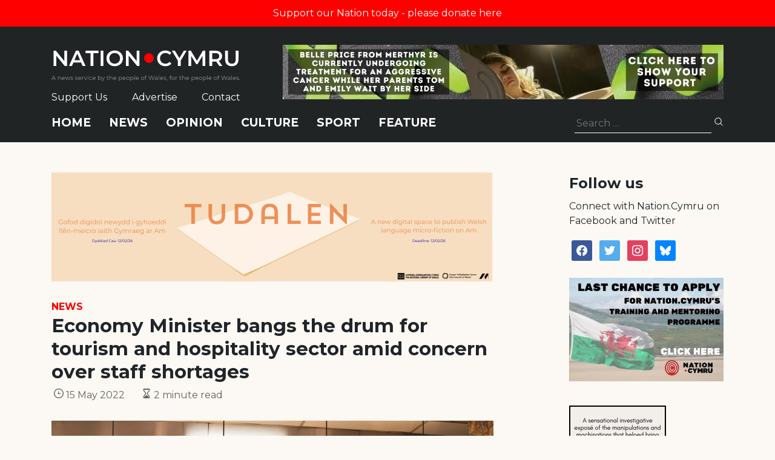

--- FILE ---
content_type: text/html; charset=utf-8
request_url: https://donorbox.org/embed/nation-cymru-donations?a=b
body_size: 20502
content:

<!DOCTYPE html>

<html lang="en-US">
  <head>
    <title>Nation.Cymru donations | Nation.Cymru - Donorbox</title>

    <meta charset="utf-8" />
<script type="text/javascript">window.NREUM||(NREUM={});NREUM.info={"beacon":"bam.nr-data.net","errorBeacon":"bam.nr-data.net","licenseKey":"NRJS-10f70b6b0c6e17f8701","applicationID":"1084090822","transactionName":"J1gKEEtXWltSQU1eDhZaF0tcVVRSUw==","queueTime":971,"applicationTime":141,"agent":""}</script>
<script type="text/javascript">(window.NREUM||(NREUM={})).init={ajax:{deny_list:["bam.nr-data.net"]},feature_flags:["soft_nav"]};(window.NREUM||(NREUM={})).loader_config={licenseKey:"NRJS-10f70b6b0c6e17f8701",applicationID:"1084090822",browserID:"1134537599"};;/*! For license information please see nr-loader-rum-1.308.0.min.js.LICENSE.txt */
(()=>{var e,t,r={163:(e,t,r)=>{"use strict";r.d(t,{j:()=>E});var n=r(384),i=r(1741);var a=r(2555);r(860).K7.genericEvents;const s="experimental.resources",o="register",c=e=>{if(!e||"string"!=typeof e)return!1;try{document.createDocumentFragment().querySelector(e)}catch{return!1}return!0};var d=r(2614),u=r(944),l=r(8122);const f="[data-nr-mask]",g=e=>(0,l.a)(e,(()=>{const e={feature_flags:[],experimental:{allow_registered_children:!1,resources:!1},mask_selector:"*",block_selector:"[data-nr-block]",mask_input_options:{color:!1,date:!1,"datetime-local":!1,email:!1,month:!1,number:!1,range:!1,search:!1,tel:!1,text:!1,time:!1,url:!1,week:!1,textarea:!1,select:!1,password:!0}};return{ajax:{deny_list:void 0,block_internal:!0,enabled:!0,autoStart:!0},api:{get allow_registered_children(){return e.feature_flags.includes(o)||e.experimental.allow_registered_children},set allow_registered_children(t){e.experimental.allow_registered_children=t},duplicate_registered_data:!1},browser_consent_mode:{enabled:!1},distributed_tracing:{enabled:void 0,exclude_newrelic_header:void 0,cors_use_newrelic_header:void 0,cors_use_tracecontext_headers:void 0,allowed_origins:void 0},get feature_flags(){return e.feature_flags},set feature_flags(t){e.feature_flags=t},generic_events:{enabled:!0,autoStart:!0},harvest:{interval:30},jserrors:{enabled:!0,autoStart:!0},logging:{enabled:!0,autoStart:!0},metrics:{enabled:!0,autoStart:!0},obfuscate:void 0,page_action:{enabled:!0},page_view_event:{enabled:!0,autoStart:!0},page_view_timing:{enabled:!0,autoStart:!0},performance:{capture_marks:!1,capture_measures:!1,capture_detail:!0,resources:{get enabled(){return e.feature_flags.includes(s)||e.experimental.resources},set enabled(t){e.experimental.resources=t},asset_types:[],first_party_domains:[],ignore_newrelic:!0}},privacy:{cookies_enabled:!0},proxy:{assets:void 0,beacon:void 0},session:{expiresMs:d.wk,inactiveMs:d.BB},session_replay:{autoStart:!0,enabled:!1,preload:!1,sampling_rate:10,error_sampling_rate:100,collect_fonts:!1,inline_images:!1,fix_stylesheets:!0,mask_all_inputs:!0,get mask_text_selector(){return e.mask_selector},set mask_text_selector(t){c(t)?e.mask_selector="".concat(t,",").concat(f):""===t||null===t?e.mask_selector=f:(0,u.R)(5,t)},get block_class(){return"nr-block"},get ignore_class(){return"nr-ignore"},get mask_text_class(){return"nr-mask"},get block_selector(){return e.block_selector},set block_selector(t){c(t)?e.block_selector+=",".concat(t):""!==t&&(0,u.R)(6,t)},get mask_input_options(){return e.mask_input_options},set mask_input_options(t){t&&"object"==typeof t?e.mask_input_options={...t,password:!0}:(0,u.R)(7,t)}},session_trace:{enabled:!0,autoStart:!0},soft_navigations:{enabled:!0,autoStart:!0},spa:{enabled:!0,autoStart:!0},ssl:void 0,user_actions:{enabled:!0,elementAttributes:["id","className","tagName","type"]}}})());var p=r(6154),m=r(9324);let h=0;const v={buildEnv:m.F3,distMethod:m.Xs,version:m.xv,originTime:p.WN},b={consented:!1},y={appMetadata:{},get consented(){return this.session?.state?.consent||b.consented},set consented(e){b.consented=e},customTransaction:void 0,denyList:void 0,disabled:!1,harvester:void 0,isolatedBacklog:!1,isRecording:!1,loaderType:void 0,maxBytes:3e4,obfuscator:void 0,onerror:void 0,ptid:void 0,releaseIds:{},session:void 0,timeKeeper:void 0,registeredEntities:[],jsAttributesMetadata:{bytes:0},get harvestCount(){return++h}},_=e=>{const t=(0,l.a)(e,y),r=Object.keys(v).reduce((e,t)=>(e[t]={value:v[t],writable:!1,configurable:!0,enumerable:!0},e),{});return Object.defineProperties(t,r)};var w=r(5701);const x=e=>{const t=e.startsWith("http");e+="/",r.p=t?e:"https://"+e};var R=r(7836),k=r(3241);const A={accountID:void 0,trustKey:void 0,agentID:void 0,licenseKey:void 0,applicationID:void 0,xpid:void 0},S=e=>(0,l.a)(e,A),T=new Set;function E(e,t={},r,s){let{init:o,info:c,loader_config:d,runtime:u={},exposed:l=!0}=t;if(!c){const e=(0,n.pV)();o=e.init,c=e.info,d=e.loader_config}e.init=g(o||{}),e.loader_config=S(d||{}),c.jsAttributes??={},p.bv&&(c.jsAttributes.isWorker=!0),e.info=(0,a.D)(c);const f=e.init,m=[c.beacon,c.errorBeacon];T.has(e.agentIdentifier)||(f.proxy.assets&&(x(f.proxy.assets),m.push(f.proxy.assets)),f.proxy.beacon&&m.push(f.proxy.beacon),e.beacons=[...m],function(e){const t=(0,n.pV)();Object.getOwnPropertyNames(i.W.prototype).forEach(r=>{const n=i.W.prototype[r];if("function"!=typeof n||"constructor"===n)return;let a=t[r];e[r]&&!1!==e.exposed&&"micro-agent"!==e.runtime?.loaderType&&(t[r]=(...t)=>{const n=e[r](...t);return a?a(...t):n})})}(e),(0,n.US)("activatedFeatures",w.B)),u.denyList=[...f.ajax.deny_list||[],...f.ajax.block_internal?m:[]],u.ptid=e.agentIdentifier,u.loaderType=r,e.runtime=_(u),T.has(e.agentIdentifier)||(e.ee=R.ee.get(e.agentIdentifier),e.exposed=l,(0,k.W)({agentIdentifier:e.agentIdentifier,drained:!!w.B?.[e.agentIdentifier],type:"lifecycle",name:"initialize",feature:void 0,data:e.config})),T.add(e.agentIdentifier)}},384:(e,t,r)=>{"use strict";r.d(t,{NT:()=>s,US:()=>u,Zm:()=>o,bQ:()=>d,dV:()=>c,pV:()=>l});var n=r(6154),i=r(1863),a=r(1910);const s={beacon:"bam.nr-data.net",errorBeacon:"bam.nr-data.net"};function o(){return n.gm.NREUM||(n.gm.NREUM={}),void 0===n.gm.newrelic&&(n.gm.newrelic=n.gm.NREUM),n.gm.NREUM}function c(){let e=o();return e.o||(e.o={ST:n.gm.setTimeout,SI:n.gm.setImmediate||n.gm.setInterval,CT:n.gm.clearTimeout,XHR:n.gm.XMLHttpRequest,REQ:n.gm.Request,EV:n.gm.Event,PR:n.gm.Promise,MO:n.gm.MutationObserver,FETCH:n.gm.fetch,WS:n.gm.WebSocket},(0,a.i)(...Object.values(e.o))),e}function d(e,t){let r=o();r.initializedAgents??={},t.initializedAt={ms:(0,i.t)(),date:new Date},r.initializedAgents[e]=t}function u(e,t){o()[e]=t}function l(){return function(){let e=o();const t=e.info||{};e.info={beacon:s.beacon,errorBeacon:s.errorBeacon,...t}}(),function(){let e=o();const t=e.init||{};e.init={...t}}(),c(),function(){let e=o();const t=e.loader_config||{};e.loader_config={...t}}(),o()}},782:(e,t,r)=>{"use strict";r.d(t,{T:()=>n});const n=r(860).K7.pageViewTiming},860:(e,t,r)=>{"use strict";r.d(t,{$J:()=>u,K7:()=>c,P3:()=>d,XX:()=>i,Yy:()=>o,df:()=>a,qY:()=>n,v4:()=>s});const n="events",i="jserrors",a="browser/blobs",s="rum",o="browser/logs",c={ajax:"ajax",genericEvents:"generic_events",jserrors:i,logging:"logging",metrics:"metrics",pageAction:"page_action",pageViewEvent:"page_view_event",pageViewTiming:"page_view_timing",sessionReplay:"session_replay",sessionTrace:"session_trace",softNav:"soft_navigations",spa:"spa"},d={[c.pageViewEvent]:1,[c.pageViewTiming]:2,[c.metrics]:3,[c.jserrors]:4,[c.spa]:5,[c.ajax]:6,[c.sessionTrace]:7,[c.softNav]:8,[c.sessionReplay]:9,[c.logging]:10,[c.genericEvents]:11},u={[c.pageViewEvent]:s,[c.pageViewTiming]:n,[c.ajax]:n,[c.spa]:n,[c.softNav]:n,[c.metrics]:i,[c.jserrors]:i,[c.sessionTrace]:a,[c.sessionReplay]:a,[c.logging]:o,[c.genericEvents]:"ins"}},944:(e,t,r)=>{"use strict";r.d(t,{R:()=>i});var n=r(3241);function i(e,t){"function"==typeof console.debug&&(console.debug("New Relic Warning: https://github.com/newrelic/newrelic-browser-agent/blob/main/docs/warning-codes.md#".concat(e),t),(0,n.W)({agentIdentifier:null,drained:null,type:"data",name:"warn",feature:"warn",data:{code:e,secondary:t}}))}},1687:(e,t,r)=>{"use strict";r.d(t,{Ak:()=>d,Ze:()=>f,x3:()=>u});var n=r(3241),i=r(7836),a=r(3606),s=r(860),o=r(2646);const c={};function d(e,t){const r={staged:!1,priority:s.P3[t]||0};l(e),c[e].get(t)||c[e].set(t,r)}function u(e,t){e&&c[e]&&(c[e].get(t)&&c[e].delete(t),p(e,t,!1),c[e].size&&g(e))}function l(e){if(!e)throw new Error("agentIdentifier required");c[e]||(c[e]=new Map)}function f(e="",t="feature",r=!1){if(l(e),!e||!c[e].get(t)||r)return p(e,t);c[e].get(t).staged=!0,g(e)}function g(e){const t=Array.from(c[e]);t.every(([e,t])=>t.staged)&&(t.sort((e,t)=>e[1].priority-t[1].priority),t.forEach(([t])=>{c[e].delete(t),p(e,t)}))}function p(e,t,r=!0){const s=e?i.ee.get(e):i.ee,c=a.i.handlers;if(!s.aborted&&s.backlog&&c){if((0,n.W)({agentIdentifier:e,type:"lifecycle",name:"drain",feature:t}),r){const e=s.backlog[t],r=c[t];if(r){for(let t=0;e&&t<e.length;++t)m(e[t],r);Object.entries(r).forEach(([e,t])=>{Object.values(t||{}).forEach(t=>{t[0]?.on&&t[0]?.context()instanceof o.y&&t[0].on(e,t[1])})})}}s.isolatedBacklog||delete c[t],s.backlog[t]=null,s.emit("drain-"+t,[])}}function m(e,t){var r=e[1];Object.values(t[r]||{}).forEach(t=>{var r=e[0];if(t[0]===r){var n=t[1],i=e[3],a=e[2];n.apply(i,a)}})}},1738:(e,t,r)=>{"use strict";r.d(t,{U:()=>g,Y:()=>f});var n=r(3241),i=r(9908),a=r(1863),s=r(944),o=r(5701),c=r(3969),d=r(8362),u=r(860),l=r(4261);function f(e,t,r,a){const f=a||r;!f||f[e]&&f[e]!==d.d.prototype[e]||(f[e]=function(){(0,i.p)(c.xV,["API/"+e+"/called"],void 0,u.K7.metrics,r.ee),(0,n.W)({agentIdentifier:r.agentIdentifier,drained:!!o.B?.[r.agentIdentifier],type:"data",name:"api",feature:l.Pl+e,data:{}});try{return t.apply(this,arguments)}catch(e){(0,s.R)(23,e)}})}function g(e,t,r,n,s){const o=e.info;null===r?delete o.jsAttributes[t]:o.jsAttributes[t]=r,(s||null===r)&&(0,i.p)(l.Pl+n,[(0,a.t)(),t,r],void 0,"session",e.ee)}},1741:(e,t,r)=>{"use strict";r.d(t,{W:()=>a});var n=r(944),i=r(4261);class a{#e(e,...t){if(this[e]!==a.prototype[e])return this[e](...t);(0,n.R)(35,e)}addPageAction(e,t){return this.#e(i.hG,e,t)}register(e){return this.#e(i.eY,e)}recordCustomEvent(e,t){return this.#e(i.fF,e,t)}setPageViewName(e,t){return this.#e(i.Fw,e,t)}setCustomAttribute(e,t,r){return this.#e(i.cD,e,t,r)}noticeError(e,t){return this.#e(i.o5,e,t)}setUserId(e,t=!1){return this.#e(i.Dl,e,t)}setApplicationVersion(e){return this.#e(i.nb,e)}setErrorHandler(e){return this.#e(i.bt,e)}addRelease(e,t){return this.#e(i.k6,e,t)}log(e,t){return this.#e(i.$9,e,t)}start(){return this.#e(i.d3)}finished(e){return this.#e(i.BL,e)}recordReplay(){return this.#e(i.CH)}pauseReplay(){return this.#e(i.Tb)}addToTrace(e){return this.#e(i.U2,e)}setCurrentRouteName(e){return this.#e(i.PA,e)}interaction(e){return this.#e(i.dT,e)}wrapLogger(e,t,r){return this.#e(i.Wb,e,t,r)}measure(e,t){return this.#e(i.V1,e,t)}consent(e){return this.#e(i.Pv,e)}}},1863:(e,t,r)=>{"use strict";function n(){return Math.floor(performance.now())}r.d(t,{t:()=>n})},1910:(e,t,r)=>{"use strict";r.d(t,{i:()=>a});var n=r(944);const i=new Map;function a(...e){return e.every(e=>{if(i.has(e))return i.get(e);const t="function"==typeof e?e.toString():"",r=t.includes("[native code]"),a=t.includes("nrWrapper");return r||a||(0,n.R)(64,e?.name||t),i.set(e,r),r})}},2555:(e,t,r)=>{"use strict";r.d(t,{D:()=>o,f:()=>s});var n=r(384),i=r(8122);const a={beacon:n.NT.beacon,errorBeacon:n.NT.errorBeacon,licenseKey:void 0,applicationID:void 0,sa:void 0,queueTime:void 0,applicationTime:void 0,ttGuid:void 0,user:void 0,account:void 0,product:void 0,extra:void 0,jsAttributes:{},userAttributes:void 0,atts:void 0,transactionName:void 0,tNamePlain:void 0};function s(e){try{return!!e.licenseKey&&!!e.errorBeacon&&!!e.applicationID}catch(e){return!1}}const o=e=>(0,i.a)(e,a)},2614:(e,t,r)=>{"use strict";r.d(t,{BB:()=>s,H3:()=>n,g:()=>d,iL:()=>c,tS:()=>o,uh:()=>i,wk:()=>a});const n="NRBA",i="SESSION",a=144e5,s=18e5,o={STARTED:"session-started",PAUSE:"session-pause",RESET:"session-reset",RESUME:"session-resume",UPDATE:"session-update"},c={SAME_TAB:"same-tab",CROSS_TAB:"cross-tab"},d={OFF:0,FULL:1,ERROR:2}},2646:(e,t,r)=>{"use strict";r.d(t,{y:()=>n});class n{constructor(e){this.contextId=e}}},2843:(e,t,r)=>{"use strict";r.d(t,{G:()=>a,u:()=>i});var n=r(3878);function i(e,t=!1,r,i){(0,n.DD)("visibilitychange",function(){if(t)return void("hidden"===document.visibilityState&&e());e(document.visibilityState)},r,i)}function a(e,t,r){(0,n.sp)("pagehide",e,t,r)}},3241:(e,t,r)=>{"use strict";r.d(t,{W:()=>a});var n=r(6154);const i="newrelic";function a(e={}){try{n.gm.dispatchEvent(new CustomEvent(i,{detail:e}))}catch(e){}}},3606:(e,t,r)=>{"use strict";r.d(t,{i:()=>a});var n=r(9908);a.on=s;var i=a.handlers={};function a(e,t,r,a){s(a||n.d,i,e,t,r)}function s(e,t,r,i,a){a||(a="feature"),e||(e=n.d);var s=t[a]=t[a]||{};(s[r]=s[r]||[]).push([e,i])}},3878:(e,t,r)=>{"use strict";function n(e,t){return{capture:e,passive:!1,signal:t}}function i(e,t,r=!1,i){window.addEventListener(e,t,n(r,i))}function a(e,t,r=!1,i){document.addEventListener(e,t,n(r,i))}r.d(t,{DD:()=>a,jT:()=>n,sp:()=>i})},3969:(e,t,r)=>{"use strict";r.d(t,{TZ:()=>n,XG:()=>o,rs:()=>i,xV:()=>s,z_:()=>a});const n=r(860).K7.metrics,i="sm",a="cm",s="storeSupportabilityMetrics",o="storeEventMetrics"},4234:(e,t,r)=>{"use strict";r.d(t,{W:()=>a});var n=r(7836),i=r(1687);class a{constructor(e,t){this.agentIdentifier=e,this.ee=n.ee.get(e),this.featureName=t,this.blocked=!1}deregisterDrain(){(0,i.x3)(this.agentIdentifier,this.featureName)}}},4261:(e,t,r)=>{"use strict";r.d(t,{$9:()=>d,BL:()=>o,CH:()=>g,Dl:()=>_,Fw:()=>y,PA:()=>h,Pl:()=>n,Pv:()=>k,Tb:()=>l,U2:()=>a,V1:()=>R,Wb:()=>x,bt:()=>b,cD:()=>v,d3:()=>w,dT:()=>c,eY:()=>p,fF:()=>f,hG:()=>i,k6:()=>s,nb:()=>m,o5:()=>u});const n="api-",i="addPageAction",a="addToTrace",s="addRelease",o="finished",c="interaction",d="log",u="noticeError",l="pauseReplay",f="recordCustomEvent",g="recordReplay",p="register",m="setApplicationVersion",h="setCurrentRouteName",v="setCustomAttribute",b="setErrorHandler",y="setPageViewName",_="setUserId",w="start",x="wrapLogger",R="measure",k="consent"},5289:(e,t,r)=>{"use strict";r.d(t,{GG:()=>s,Qr:()=>c,sB:()=>o});var n=r(3878),i=r(6389);function a(){return"undefined"==typeof document||"complete"===document.readyState}function s(e,t){if(a())return e();const r=(0,i.J)(e),s=setInterval(()=>{a()&&(clearInterval(s),r())},500);(0,n.sp)("load",r,t)}function o(e){if(a())return e();(0,n.DD)("DOMContentLoaded",e)}function c(e){if(a())return e();(0,n.sp)("popstate",e)}},5607:(e,t,r)=>{"use strict";r.d(t,{W:()=>n});const n=(0,r(9566).bz)()},5701:(e,t,r)=>{"use strict";r.d(t,{B:()=>a,t:()=>s});var n=r(3241);const i=new Set,a={};function s(e,t){const r=t.agentIdentifier;a[r]??={},e&&"object"==typeof e&&(i.has(r)||(t.ee.emit("rumresp",[e]),a[r]=e,i.add(r),(0,n.W)({agentIdentifier:r,loaded:!0,drained:!0,type:"lifecycle",name:"load",feature:void 0,data:e})))}},6154:(e,t,r)=>{"use strict";r.d(t,{OF:()=>c,RI:()=>i,WN:()=>u,bv:()=>a,eN:()=>l,gm:()=>s,mw:()=>o,sb:()=>d});var n=r(1863);const i="undefined"!=typeof window&&!!window.document,a="undefined"!=typeof WorkerGlobalScope&&("undefined"!=typeof self&&self instanceof WorkerGlobalScope&&self.navigator instanceof WorkerNavigator||"undefined"!=typeof globalThis&&globalThis instanceof WorkerGlobalScope&&globalThis.navigator instanceof WorkerNavigator),s=i?window:"undefined"!=typeof WorkerGlobalScope&&("undefined"!=typeof self&&self instanceof WorkerGlobalScope&&self||"undefined"!=typeof globalThis&&globalThis instanceof WorkerGlobalScope&&globalThis),o=Boolean("hidden"===s?.document?.visibilityState),c=/iPad|iPhone|iPod/.test(s.navigator?.userAgent),d=c&&"undefined"==typeof SharedWorker,u=((()=>{const e=s.navigator?.userAgent?.match(/Firefox[/\s](\d+\.\d+)/);Array.isArray(e)&&e.length>=2&&e[1]})(),Date.now()-(0,n.t)()),l=()=>"undefined"!=typeof PerformanceNavigationTiming&&s?.performance?.getEntriesByType("navigation")?.[0]?.responseStart},6389:(e,t,r)=>{"use strict";function n(e,t=500,r={}){const n=r?.leading||!1;let i;return(...r)=>{n&&void 0===i&&(e.apply(this,r),i=setTimeout(()=>{i=clearTimeout(i)},t)),n||(clearTimeout(i),i=setTimeout(()=>{e.apply(this,r)},t))}}function i(e){let t=!1;return(...r)=>{t||(t=!0,e.apply(this,r))}}r.d(t,{J:()=>i,s:()=>n})},6630:(e,t,r)=>{"use strict";r.d(t,{T:()=>n});const n=r(860).K7.pageViewEvent},7699:(e,t,r)=>{"use strict";r.d(t,{It:()=>a,KC:()=>o,No:()=>i,qh:()=>s});var n=r(860);const i=16e3,a=1e6,s="SESSION_ERROR",o={[n.K7.logging]:!0,[n.K7.genericEvents]:!1,[n.K7.jserrors]:!1,[n.K7.ajax]:!1}},7836:(e,t,r)=>{"use strict";r.d(t,{P:()=>o,ee:()=>c});var n=r(384),i=r(8990),a=r(2646),s=r(5607);const o="nr@context:".concat(s.W),c=function e(t,r){var n={},s={},u={},l=!1;try{l=16===r.length&&d.initializedAgents?.[r]?.runtime.isolatedBacklog}catch(e){}var f={on:p,addEventListener:p,removeEventListener:function(e,t){var r=n[e];if(!r)return;for(var i=0;i<r.length;i++)r[i]===t&&r.splice(i,1)},emit:function(e,r,n,i,a){!1!==a&&(a=!0);if(c.aborted&&!i)return;t&&a&&t.emit(e,r,n);var o=g(n);m(e).forEach(e=>{e.apply(o,r)});var d=v()[s[e]];d&&d.push([f,e,r,o]);return o},get:h,listeners:m,context:g,buffer:function(e,t){const r=v();if(t=t||"feature",f.aborted)return;Object.entries(e||{}).forEach(([e,n])=>{s[n]=t,t in r||(r[t]=[])})},abort:function(){f._aborted=!0,Object.keys(f.backlog).forEach(e=>{delete f.backlog[e]})},isBuffering:function(e){return!!v()[s[e]]},debugId:r,backlog:l?{}:t&&"object"==typeof t.backlog?t.backlog:{},isolatedBacklog:l};return Object.defineProperty(f,"aborted",{get:()=>{let e=f._aborted||!1;return e||(t&&(e=t.aborted),e)}}),f;function g(e){return e&&e instanceof a.y?e:e?(0,i.I)(e,o,()=>new a.y(o)):new a.y(o)}function p(e,t){n[e]=m(e).concat(t)}function m(e){return n[e]||[]}function h(t){return u[t]=u[t]||e(f,t)}function v(){return f.backlog}}(void 0,"globalEE"),d=(0,n.Zm)();d.ee||(d.ee=c)},8122:(e,t,r)=>{"use strict";r.d(t,{a:()=>i});var n=r(944);function i(e,t){try{if(!e||"object"!=typeof e)return(0,n.R)(3);if(!t||"object"!=typeof t)return(0,n.R)(4);const r=Object.create(Object.getPrototypeOf(t),Object.getOwnPropertyDescriptors(t)),a=0===Object.keys(r).length?e:r;for(let s in a)if(void 0!==e[s])try{if(null===e[s]){r[s]=null;continue}Array.isArray(e[s])&&Array.isArray(t[s])?r[s]=Array.from(new Set([...e[s],...t[s]])):"object"==typeof e[s]&&"object"==typeof t[s]?r[s]=i(e[s],t[s]):r[s]=e[s]}catch(e){r[s]||(0,n.R)(1,e)}return r}catch(e){(0,n.R)(2,e)}}},8362:(e,t,r)=>{"use strict";r.d(t,{d:()=>a});var n=r(9566),i=r(1741);class a extends i.W{agentIdentifier=(0,n.LA)(16)}},8374:(e,t,r)=>{r.nc=(()=>{try{return document?.currentScript?.nonce}catch(e){}return""})()},8990:(e,t,r)=>{"use strict";r.d(t,{I:()=>i});var n=Object.prototype.hasOwnProperty;function i(e,t,r){if(n.call(e,t))return e[t];var i=r();if(Object.defineProperty&&Object.keys)try{return Object.defineProperty(e,t,{value:i,writable:!0,enumerable:!1}),i}catch(e){}return e[t]=i,i}},9324:(e,t,r)=>{"use strict";r.d(t,{F3:()=>i,Xs:()=>a,xv:()=>n});const n="1.308.0",i="PROD",a="CDN"},9566:(e,t,r)=>{"use strict";r.d(t,{LA:()=>o,bz:()=>s});var n=r(6154);const i="xxxxxxxx-xxxx-4xxx-yxxx-xxxxxxxxxxxx";function a(e,t){return e?15&e[t]:16*Math.random()|0}function s(){const e=n.gm?.crypto||n.gm?.msCrypto;let t,r=0;return e&&e.getRandomValues&&(t=e.getRandomValues(new Uint8Array(30))),i.split("").map(e=>"x"===e?a(t,r++).toString(16):"y"===e?(3&a()|8).toString(16):e).join("")}function o(e){const t=n.gm?.crypto||n.gm?.msCrypto;let r,i=0;t&&t.getRandomValues&&(r=t.getRandomValues(new Uint8Array(e)));const s=[];for(var o=0;o<e;o++)s.push(a(r,i++).toString(16));return s.join("")}},9908:(e,t,r)=>{"use strict";r.d(t,{d:()=>n,p:()=>i});var n=r(7836).ee.get("handle");function i(e,t,r,i,a){a?(a.buffer([e],i),a.emit(e,t,r)):(n.buffer([e],i),n.emit(e,t,r))}}},n={};function i(e){var t=n[e];if(void 0!==t)return t.exports;var a=n[e]={exports:{}};return r[e](a,a.exports,i),a.exports}i.m=r,i.d=(e,t)=>{for(var r in t)i.o(t,r)&&!i.o(e,r)&&Object.defineProperty(e,r,{enumerable:!0,get:t[r]})},i.f={},i.e=e=>Promise.all(Object.keys(i.f).reduce((t,r)=>(i.f[r](e,t),t),[])),i.u=e=>"nr-rum-1.308.0.min.js",i.o=(e,t)=>Object.prototype.hasOwnProperty.call(e,t),e={},t="NRBA-1.308.0.PROD:",i.l=(r,n,a,s)=>{if(e[r])e[r].push(n);else{var o,c;if(void 0!==a)for(var d=document.getElementsByTagName("script"),u=0;u<d.length;u++){var l=d[u];if(l.getAttribute("src")==r||l.getAttribute("data-webpack")==t+a){o=l;break}}if(!o){c=!0;var f={296:"sha512-+MIMDsOcckGXa1EdWHqFNv7P+JUkd5kQwCBr3KE6uCvnsBNUrdSt4a/3/L4j4TxtnaMNjHpza2/erNQbpacJQA=="};(o=document.createElement("script")).charset="utf-8",i.nc&&o.setAttribute("nonce",i.nc),o.setAttribute("data-webpack",t+a),o.src=r,0!==o.src.indexOf(window.location.origin+"/")&&(o.crossOrigin="anonymous"),f[s]&&(o.integrity=f[s])}e[r]=[n];var g=(t,n)=>{o.onerror=o.onload=null,clearTimeout(p);var i=e[r];if(delete e[r],o.parentNode&&o.parentNode.removeChild(o),i&&i.forEach(e=>e(n)),t)return t(n)},p=setTimeout(g.bind(null,void 0,{type:"timeout",target:o}),12e4);o.onerror=g.bind(null,o.onerror),o.onload=g.bind(null,o.onload),c&&document.head.appendChild(o)}},i.r=e=>{"undefined"!=typeof Symbol&&Symbol.toStringTag&&Object.defineProperty(e,Symbol.toStringTag,{value:"Module"}),Object.defineProperty(e,"__esModule",{value:!0})},i.p="https://js-agent.newrelic.com/",(()=>{var e={374:0,840:0};i.f.j=(t,r)=>{var n=i.o(e,t)?e[t]:void 0;if(0!==n)if(n)r.push(n[2]);else{var a=new Promise((r,i)=>n=e[t]=[r,i]);r.push(n[2]=a);var s=i.p+i.u(t),o=new Error;i.l(s,r=>{if(i.o(e,t)&&(0!==(n=e[t])&&(e[t]=void 0),n)){var a=r&&("load"===r.type?"missing":r.type),s=r&&r.target&&r.target.src;o.message="Loading chunk "+t+" failed: ("+a+": "+s+")",o.name="ChunkLoadError",o.type=a,o.request=s,n[1](o)}},"chunk-"+t,t)}};var t=(t,r)=>{var n,a,[s,o,c]=r,d=0;if(s.some(t=>0!==e[t])){for(n in o)i.o(o,n)&&(i.m[n]=o[n]);if(c)c(i)}for(t&&t(r);d<s.length;d++)a=s[d],i.o(e,a)&&e[a]&&e[a][0](),e[a]=0},r=self["webpackChunk:NRBA-1.308.0.PROD"]=self["webpackChunk:NRBA-1.308.0.PROD"]||[];r.forEach(t.bind(null,0)),r.push=t.bind(null,r.push.bind(r))})(),(()=>{"use strict";i(8374);var e=i(8362),t=i(860);const r=Object.values(t.K7);var n=i(163);var a=i(9908),s=i(1863),o=i(4261),c=i(1738);var d=i(1687),u=i(4234),l=i(5289),f=i(6154),g=i(944),p=i(384);const m=e=>f.RI&&!0===e?.privacy.cookies_enabled;function h(e){return!!(0,p.dV)().o.MO&&m(e)&&!0===e?.session_trace.enabled}var v=i(6389),b=i(7699);class y extends u.W{constructor(e,t){super(e.agentIdentifier,t),this.agentRef=e,this.abortHandler=void 0,this.featAggregate=void 0,this.loadedSuccessfully=void 0,this.onAggregateImported=new Promise(e=>{this.loadedSuccessfully=e}),this.deferred=Promise.resolve(),!1===e.init[this.featureName].autoStart?this.deferred=new Promise((t,r)=>{this.ee.on("manual-start-all",(0,v.J)(()=>{(0,d.Ak)(e.agentIdentifier,this.featureName),t()}))}):(0,d.Ak)(e.agentIdentifier,t)}importAggregator(e,t,r={}){if(this.featAggregate)return;const n=async()=>{let n;await this.deferred;try{if(m(e.init)){const{setupAgentSession:t}=await i.e(296).then(i.bind(i,3305));n=t(e)}}catch(e){(0,g.R)(20,e),this.ee.emit("internal-error",[e]),(0,a.p)(b.qh,[e],void 0,this.featureName,this.ee)}try{if(!this.#t(this.featureName,n,e.init))return(0,d.Ze)(this.agentIdentifier,this.featureName),void this.loadedSuccessfully(!1);const{Aggregate:i}=await t();this.featAggregate=new i(e,r),e.runtime.harvester.initializedAggregates.push(this.featAggregate),this.loadedSuccessfully(!0)}catch(e){(0,g.R)(34,e),this.abortHandler?.(),(0,d.Ze)(this.agentIdentifier,this.featureName,!0),this.loadedSuccessfully(!1),this.ee&&this.ee.abort()}};f.RI?(0,l.GG)(()=>n(),!0):n()}#t(e,r,n){if(this.blocked)return!1;switch(e){case t.K7.sessionReplay:return h(n)&&!!r;case t.K7.sessionTrace:return!!r;default:return!0}}}var _=i(6630),w=i(2614),x=i(3241);class R extends y{static featureName=_.T;constructor(e){var t;super(e,_.T),this.setupInspectionEvents(e.agentIdentifier),t=e,(0,c.Y)(o.Fw,function(e,r){"string"==typeof e&&("/"!==e.charAt(0)&&(e="/"+e),t.runtime.customTransaction=(r||"http://custom.transaction")+e,(0,a.p)(o.Pl+o.Fw,[(0,s.t)()],void 0,void 0,t.ee))},t),this.importAggregator(e,()=>i.e(296).then(i.bind(i,3943)))}setupInspectionEvents(e){const t=(t,r)=>{t&&(0,x.W)({agentIdentifier:e,timeStamp:t.timeStamp,loaded:"complete"===t.target.readyState,type:"window",name:r,data:t.target.location+""})};(0,l.sB)(e=>{t(e,"DOMContentLoaded")}),(0,l.GG)(e=>{t(e,"load")}),(0,l.Qr)(e=>{t(e,"navigate")}),this.ee.on(w.tS.UPDATE,(t,r)=>{(0,x.W)({agentIdentifier:e,type:"lifecycle",name:"session",data:r})})}}class k extends e.d{constructor(e){var t;(super(),f.gm)?(this.features={},(0,p.bQ)(this.agentIdentifier,this),this.desiredFeatures=new Set(e.features||[]),this.desiredFeatures.add(R),(0,n.j)(this,e,e.loaderType||"agent"),t=this,(0,c.Y)(o.cD,function(e,r,n=!1){if("string"==typeof e){if(["string","number","boolean"].includes(typeof r)||null===r)return(0,c.U)(t,e,r,o.cD,n);(0,g.R)(40,typeof r)}else(0,g.R)(39,typeof e)},t),function(e){(0,c.Y)(o.Dl,function(t,r=!1){if("string"!=typeof t&&null!==t)return void(0,g.R)(41,typeof t);const n=e.info.jsAttributes["enduser.id"];r&&null!=n&&n!==t?(0,a.p)(o.Pl+"setUserIdAndResetSession",[t],void 0,"session",e.ee):(0,c.U)(e,"enduser.id",t,o.Dl,!0)},e)}(this),function(e){(0,c.Y)(o.nb,function(t){if("string"==typeof t||null===t)return(0,c.U)(e,"application.version",t,o.nb,!1);(0,g.R)(42,typeof t)},e)}(this),function(e){(0,c.Y)(o.d3,function(){e.ee.emit("manual-start-all")},e)}(this),function(e){(0,c.Y)(o.Pv,function(t=!0){if("boolean"==typeof t){if((0,a.p)(o.Pl+o.Pv,[t],void 0,"session",e.ee),e.runtime.consented=t,t){const t=e.features.page_view_event;t.onAggregateImported.then(e=>{const r=t.featAggregate;e&&!r.sentRum&&r.sendRum()})}}else(0,g.R)(65,typeof t)},e)}(this),this.run()):(0,g.R)(21)}get config(){return{info:this.info,init:this.init,loader_config:this.loader_config,runtime:this.runtime}}get api(){return this}run(){try{const e=function(e){const t={};return r.forEach(r=>{t[r]=!!e[r]?.enabled}),t}(this.init),n=[...this.desiredFeatures];n.sort((e,r)=>t.P3[e.featureName]-t.P3[r.featureName]),n.forEach(r=>{if(!e[r.featureName]&&r.featureName!==t.K7.pageViewEvent)return;if(r.featureName===t.K7.spa)return void(0,g.R)(67);const n=function(e){switch(e){case t.K7.ajax:return[t.K7.jserrors];case t.K7.sessionTrace:return[t.K7.ajax,t.K7.pageViewEvent];case t.K7.sessionReplay:return[t.K7.sessionTrace];case t.K7.pageViewTiming:return[t.K7.pageViewEvent];default:return[]}}(r.featureName).filter(e=>!(e in this.features));n.length>0&&(0,g.R)(36,{targetFeature:r.featureName,missingDependencies:n}),this.features[r.featureName]=new r(this)})}catch(e){(0,g.R)(22,e);for(const e in this.features)this.features[e].abortHandler?.();const t=(0,p.Zm)();delete t.initializedAgents[this.agentIdentifier]?.features,delete this.sharedAggregator;return t.ee.get(this.agentIdentifier).abort(),!1}}}var A=i(2843),S=i(782);class T extends y{static featureName=S.T;constructor(e){super(e,S.T),f.RI&&((0,A.u)(()=>(0,a.p)("docHidden",[(0,s.t)()],void 0,S.T,this.ee),!0),(0,A.G)(()=>(0,a.p)("winPagehide",[(0,s.t)()],void 0,S.T,this.ee)),this.importAggregator(e,()=>i.e(296).then(i.bind(i,2117))))}}var E=i(3969);class I extends y{static featureName=E.TZ;constructor(e){super(e,E.TZ),f.RI&&document.addEventListener("securitypolicyviolation",e=>{(0,a.p)(E.xV,["Generic/CSPViolation/Detected"],void 0,this.featureName,this.ee)}),this.importAggregator(e,()=>i.e(296).then(i.bind(i,9623)))}}new k({features:[R,T,I],loaderType:"lite"})})()})();</script>

    <meta
      name="viewport"
      content="width=device-width, initial-scale=1.0, maximum-scale=5.0, minimum-scale=1.0"
    />

    <meta name="robots" content="noindex,nofollow" />

    <link rel="stylesheet" href="https://donorbox.org/assets/application_embed-ed1f954f0254ddd668b703a981354e9169642ba7d551b252c7702f6efd3d7983.css" media="all" />
    <meta name="csrf-param" content="authenticity_token" />
<meta name="csrf-token" content="wHctiUC2AxjjiWjt2zLZYbctgHsvIKqP0yFvVNeLiTEyjb7gRYeCdB6DTjhzeoGZ0iJGZOX5ZBVS19Nd4ck87g" />
  </head>
  <body class="donor page--white embed hide-hero enable-auto-scroll" style="background-color: transparent;">
      
    <script>(function(w,d,s,l,i){w[l]=w[l]||[];w[l].push({'gtm.start':new Date().getTime(),event:'gtm.js'});var f=d.getElementsByTagName(s)[0],j=d.createElement(s),dl=l!='dataLayer'?'&l='+l:'';j.async=true;j.src='https://donorbox.org/assets/gtm-29c571f1813de00e1aa6f463d04aa8fc21990ebc7f628ac5f8005cbf3b60425b.js?id='+i+dl;f.parentNode.insertBefore(j,f);})(window,document,'script','dataLayer','GTM-W4D44WC');</script>
    <noscript><iframe src="https://www.googletagmanager.com/ns.html?id=GTM-W4D44WC" height="0" width="0" style="display:none;visibility:hidden"></iframe></noscript>


    <div class="container main">


<style>
  .tabs-content {
    background-color: white;
  }
  .autocomplete__menu {
    max-height: 200px;
  }
  #donation_state__listbox{
    max-height: 150px
  }
</style>

<div class="row">
      
<style id="body-hidden">
  body {
    opacity: 0;
  }
</style>

<input type="hidden" name="doubledonation_api_key" id="doubledonation_api_key" autocomplete="off" />
<input type="hidden" name="doubledonation_partner_id" id="doubledonation_partner_id" value="DONOR-wPzlBD5FXwDdPuWY" autocomplete="off" />
<input type="hidden" name="current_language" id="current_language" autocomplete="off" />
<input type="hidden" name="donate_label" id="donate_label" value="donate" autocomplete="off" />
<input type="hidden" name="_mba" id="_mba" value="5" autocomplete="off" />


<div class="tabs donation-widget v1_5 ">
    <div class="tabs-header non-selectable basic-color-background">
      <div class="header-content">

        <button type="button" class="arrow l mdl-button mdl-js-button mdl-button--fab hidden" tabindex="0" aria-label="Left Arrow">
          <i class="material-icons">&#xE5C4;</i>
        </button>

        <span class="display-amount">
          <span class="step-1 active">Choose amount</span>
            <span class="step-2">Payment</span>
            <span class="step-3">Information</span>
            <span class="step-4">Payment</span>
            <span class="step-0">Choose amount</span>
        </span>

        <span class="lock-outline non-selectable"><i class="material-icons">&#xE899;</i></span>

        <span class="circles">
          <span role='button' class="step-1 circle active" tabindex="-1">
            <i class="material-icons">&#xE40C;</i>
            <i class="material-icons">&#xE3FA;</i>
          </span>
          <span role='button' class="step-2 circle" tabindex="-1">
            <i class="material-icons">&#xE40C;</i>
            <i class="material-icons">&#xE3FA;</i>
          </span>
          <span role='button' class="step-3 circle" tabindex="-1">
            <i class="material-icons">&#xE40C;</i>
            <i class="material-icons">&#xE3FA;</i>
          </span>
            <span role='button' class="step-4 circle" tabindex="-1">
              <i class="material-icons">&#xE40C;</i>
              <i class="material-icons">&#xE3FA;</i>
            </span>
        </span>
        <button type="button" class="arrow r" tabindex="0" aria-label="Left Arrow">
          <i class="material-icons">&#xe5c8;</i>
        </button>
      </div>
    </div>
    <div class="widget-container" role="main">
      <form data-ga-org-id="426271" data-ga-form-id="92997" data-ga-form-name="Nation.Cymru donations" data-ga-org-name="Nation.Cymru" data-ga-org-category="nonprofit | " data-send-billing-address-to-stripe="false" data-controller="ecommerce-tracking" data-ecommerce-tracking-default-currency-value="gbp" class="donation-form" id="new_donation" novalidate="novalidate" action="https://donorbox.org/donation" accept-charset="UTF-8" data-remote="true" method="post">

        
          <input value="embed" autocomplete="off" type="hidden" name="donation[acquisition_channel_attributes][name]" id="donation_acquisition_channel_attributes_name" />
          <input value="https://nation.cymru/" autocomplete="off" type="hidden" name="donation[acquisition_channel_attributes][source]" id="donation_acquisition_channel_attributes_source" />

        
          <input autocomplete="off" type="hidden" name="donation[donation_upsell_data_attributes][presented]" id="donation_donation_upsell_data_attributes_presented" />
          <input autocomplete="off" type="hidden" name="donation[donation_upsell_data_attributes][accepted]" id="donation_donation_upsell_data_attributes_accepted" />
          <input autocomplete="off" type="hidden" name="donation[donation_upsell_data_attributes][original_value_cents]" id="donation_donation_upsell_data_attributes_original_value_cents" />
          <input autocomplete="off" type="hidden" name="donation[donation_upsell_data_attributes][upsell_value_cents]" id="donation_donation_upsell_data_attributes_upsell_value_cents" />

        <input autocomplete="off" type="hidden" value="92997" name="donation[form_id]" id="donation_form_id" />
        <input autocomplete="off" type="hidden" name="donation[sms_message_id]" id="donation_sms_message_id" />
        <input value="1.5" autocomplete="off" type="hidden" name="donation[form_version]" id="donation_form_version" />
        <input type="hidden" name="currency" id="currency" value="gbp" autocomplete="off" />

        <input type="hidden" name="slug" id="slug" value="nation-cymru-donations" autocomplete="off" />
        <input type="hidden" name="bf" id="bf" autocomplete="off" />
        <input type="hidden" name="sf" id="sf" autocomplete="off" />
        <input type="hidden" name="idempotency_key_index" id="idempotency_key_index" autocomplete="off" />
        <input type="hidden" name="new_indian_regulation" id="new_indian_regulation" value="false" autocomplete="off" />
        <input type="hidden" name="upsell_max_value" id="upsell_max_value" value="{&quot;gbp&quot;:150}" autocomplete="off" />
        <input type="hidden" name="upsell_50_value" id="upsell_50_value" value="{&quot;gbp&quot;:19}" autocomplete="off" />
        <input type="hidden" name="upsell_25_value" id="upsell_25_value" value="{&quot;gbp&quot;:57}" autocomplete="off" />

        <input type="hidden" name="s" id="s" value="MTc2ODU" autocomplete="off" />
        <input type="hidden" name="t" id="t" value="5MjUyNQ" autocomplete="off" />

        <input type="hidden" name="donation_type" id="donation_type" autocomplete="off" />
        
          <input autocomplete="off" type="hidden" name="donation[utm_params_attributes][utm_source]" id="donation_utm_params_attributes_utm_source" />
          <input autocomplete="off" type="hidden" name="donation[utm_params_attributes][utm_medium]" id="donation_utm_params_attributes_utm_medium" />
          <input autocomplete="off" type="hidden" name="donation[utm_params_attributes][utm_campaign]" id="donation_utm_params_attributes_utm_campaign" />
          <input autocomplete="off" type="hidden" name="donation[utm_params_attributes][utm_term]" id="donation_utm_params_attributes_utm_term" />
          <input autocomplete="off" type="hidden" name="donation[utm_params_attributes][utm_content]" id="donation_utm_params_attributes_utm_content" />

        <input type="hidden" name="fee_amount" id="fee_amount" value="0" autocomplete="off" />
        <input type="hidden" name="embedded_form" id="embedded_form" value="true" autocomplete="off" />
        
        <input type="hidden" name="enable_upsell_one_time_donors" id="enable_upsell_one_time_donors" value="false" autocomplete="off" />

        <input type="hidden" id="currency-symbol" value="£">

        <div class="tabs-content">
          <div class="content step-1 active" data-ecommerce-tracking-target="step1Content" id="donor-form-step-1"><div class="donation-type-tab-section is-active" id="standard-donation-section"><div id="plan_durations_selectors" class="mdl-grid "><div class="mdl-cell mdl-cell--12-col"><div class="mdl-btn-group active-basic-color-background different-amounts"><fieldset><input type="radio" name="plan_duration" id="plan_duration_one_time" value="" class="pd_radio" tabindex="0" role="button" data-interval="one_time" checked="checked" /><label class="plan_duration" for="plan_duration_one_time">One-time</label><input type="radio" name="plan_duration" id="plan_duration_monthly" value="1 M" class="pd_radio" tabindex="0" role="button" data-interval="monthly" /><label class="plan_duration" for="plan_duration_monthly"><svg width="9" height="8" viewBox="0 0 9 8" fill="none" xmlns="http://www.w3.org/2000/svg" class="heart">
  <path d="M2.36258 0C1.05796 0 0 1.01525 0 2.26766C0 4.81412 2.67526 5.48178 4.49962 8C6.22592 5.49916 9 4.73229 9 2.26766C9 1.01525 7.94128 0 6.63666 0C5.6911 0 4.87717 0.535149 4.49962 1.30709C4.12283 0.535149 3.30852 0 2.36258 0Z" fill="#fff">
</svg>
Monthly</label><input type="radio" name="plan_duration" id="plan_duration_quarterly" value="3 M" class="pd_radio" tabindex="0" role="button" data-interval="quarterly" /><label class="plan_duration" for="plan_duration_quarterly">Quarterly</label><input type="radio" name="plan_duration" id="plan_duration_annual" value="1 Y" class="pd_radio" tabindex="0" role="button" data-interval="annual" /><label class="plan_duration" for="plan_duration_annual">Annually</label></fieldset></div></div></div><div class="recurring msg no-opacity"><div class="mdl-tooltip mdl-tooltip--top" for="donor_account_info">A donor account is created automatically for recurring donations. Account setup info will be emailed to you.</div><span class="tooltip-wrapper"><span class="tooltip-wrapper-span apply-opacity">You can log in to edit your recurring donation any time</span><span class="tooltip-wrapper-span"><span class="help-hint" id="donor_account_info"></span></span></span></div>
  <input autocomplete="off" type="hidden" value="0.00" name="donation[fmv_payment_attributes][amount]" id="donation_fmv_payment_attributes_amount" />
  <input autocomplete="off" type="hidden" name="donation[fmv_payment_attributes][description]" id="donation_fmv_payment_attributes_description" />

<input autocomplete="off" type="hidden" name="donation[suggested_text]" id="donation_suggested_text" />
<input type="hidden" name="donation[suggested_amount_index]" id="suggested_amount_index" value="" />

  <div class="suggested-amount-boxes">
    <fieldset>

          <div class="suggested-amount-box amount">
            <input class="box-input suggested-amount mc_input" data-gbp="10.0" data-fmv-gbp="0.0" data-index="0.0" id="donation_suggested_amount_amount_1" tabindex="0" type="radio" value="10.0" name="donation[suggested_amount]" />


            <label class="box-label" data-action="ecommerce-tracking#selectItem" for="donation_suggested_amount_amount_1">

                <div class="box-item mc_el gbp  len-2  " role="button">
                  <span class="box-currency">
                    £
                  </span>

                  <span class="box-amount mc_amount">
                    10
                  </span>
</div></label></div>
          <div class="suggested-amount-box amount">
            <input class="box-input suggested-amount mc_input" data-gbp="20.0" data-fmv-gbp="0.0" data-index="1.0" id="donation_suggested_amount_amount_2" tabindex="0" type="radio" value="20.0" name="donation[suggested_amount]" />


            <label class="box-label" data-action="ecommerce-tracking#selectItem" for="donation_suggested_amount_amount_2">

                <div class="box-item mc_el gbp  len-2  " role="button">
                  <span class="box-currency">
                    £
                  </span>

                  <span class="box-amount mc_amount">
                    20
                  </span>
</div></label></div>
          <div class="suggested-amount-box amount">
            <input class="box-input suggested-amount mc_input" data-gbp="50.0" data-fmv-gbp="0.0" data-index="2.0" id="donation_suggested_amount_amount_3" tabindex="0" type="radio" value="50.0" name="donation[suggested_amount]" />


            <label class="box-label" data-action="ecommerce-tracking#selectItem" for="donation_suggested_amount_amount_3">

                <div class="box-item mc_el gbp  len-2  " role="button">
                  <span class="box-currency">
                    £
                  </span>

                  <span class="box-amount mc_amount">
                    50
                  </span>
</div></label></div>
          <div class="suggested-amount-box amount">
            <input class="box-input suggested-amount mc_input" data-gbp="100.0" data-fmv-gbp="0.0" data-index="3.0" id="donation_suggested_amount_amount_4" tabindex="0" type="radio" value="100.0" name="donation[suggested_amount]" />


            <label class="box-label" data-action="ecommerce-tracking#selectItem" for="donation_suggested_amount_amount_4">

                <div class="box-item mc_el gbp  len-3  " role="button">
                  <span class="box-currency">
                    £
                  </span>

                  <span class="box-amount mc_amount">
                    100
                  </span>
</div></label></div>
          <div class="suggested-amount-box amount">
            <input class="box-input suggested-amount mc_input" data-gbp="150.0" data-fmv-gbp="0.0" data-index="4.0" id="donation_suggested_amount_amount_5" tabindex="0" type="radio" value="150.0" name="donation[suggested_amount]" />


            <label class="box-label" data-action="ecommerce-tracking#selectItem" for="donation_suggested_amount_amount_5">

                <div class="box-item mc_el gbp  len-3  " role="button">
                  <span class="box-currency">
                    £
                  </span>

                  <span class="box-amount mc_amount">
                    150
                  </span>
</div></label></div>
          <div class="suggested-amount-box amount">
            <input class="box-input suggested-amount mc_input" data-gbp="200.0" data-fmv-gbp="0.0" data-index="5.0" id="donation_suggested_amount_amount_6" tabindex="0" type="radio" value="200.0" name="donation[suggested_amount]" />


            <label class="box-label" data-action="ecommerce-tracking#selectItem" for="donation_suggested_amount_amount_6">

                <div class="box-item mc_el gbp  len-3  " role="button">
                  <span class="box-currency">
                    £
                  </span>

                  <span class="box-amount mc_amount">
                    200
                  </span>
</div></label></div>
          <div class="suggested-amount-box monthly">
            <input class="box-input suggested-amount mc_input" data-gbp="5.0" data-fmv-gbp="0.0" data-index="6.0" id="donation_suggested_amount_monthly_1" tabindex="0" type="radio" value="5.0" name="donation[suggested_amount]" />


            <label class="box-label" data-action="ecommerce-tracking#selectItem" for="donation_suggested_amount_monthly_1">

                <div class="box-item mc_el gbp  len-1  " role="button">
                  <span class="box-currency">
                    £
                  </span>

                  <span class="box-amount mc_amount">
                    5
                  </span>
</div></label></div>
          <div class="suggested-amount-box monthly">
            <input class="box-input suggested-amount mc_input" data-gbp="10.0" data-fmv-gbp="0.0" data-index="7.0" id="donation_suggested_amount_monthly_2" tabindex="0" type="radio" value="10.0" name="donation[suggested_amount]" />


            <label class="box-label" data-action="ecommerce-tracking#selectItem" for="donation_suggested_amount_monthly_2">

                <div class="box-item mc_el gbp  len-2  " role="button">
                  <span class="box-currency">
                    £
                  </span>

                  <span class="box-amount mc_amount">
                    10
                  </span>
</div></label></div>
          <div class="suggested-amount-box monthly">
            <input class="box-input suggested-amount mc_input" data-gbp="15.0" data-fmv-gbp="0.0" data-index="8.0" id="donation_suggested_amount_monthly_3" tabindex="0" type="radio" value="15.0" name="donation[suggested_amount]" />


            <label class="box-label" data-action="ecommerce-tracking#selectItem" for="donation_suggested_amount_monthly_3">

                <div class="box-item mc_el gbp  len-2  " role="button">
                  <span class="box-currency">
                    £
                  </span>

                  <span class="box-amount mc_amount">
                    15
                  </span>
</div></label></div>
          <div class="suggested-amount-box monthly">
            <input class="box-input suggested-amount mc_input" data-gbp="20.0" data-fmv-gbp="0.0" data-index="9.0" id="donation_suggested_amount_monthly_4" tabindex="0" type="radio" value="20.0" name="donation[suggested_amount]" />


            <label class="box-label" data-action="ecommerce-tracking#selectItem" for="donation_suggested_amount_monthly_4">

                <div class="box-item mc_el gbp  len-2  " role="button">
                  <span class="box-currency">
                    £
                  </span>

                  <span class="box-amount mc_amount">
                    20
                  </span>
</div></label></div>
          <div class="suggested-amount-box monthly">
            <input class="box-input suggested-amount mc_input" data-gbp="25.0" data-fmv-gbp="0.0" data-index="10.0" id="donation_suggested_amount_monthly_5" tabindex="0" type="radio" value="25.0" name="donation[suggested_amount]" />


            <label class="box-label" data-action="ecommerce-tracking#selectItem" for="donation_suggested_amount_monthly_5">

                <div class="box-item mc_el gbp  len-2  " role="button">
                  <span class="box-currency">
                    £
                  </span>

                  <span class="box-amount mc_amount">
                    25
                  </span>
</div></label></div>
          <div class="suggested-amount-box monthly">
            <input class="box-input suggested-amount mc_input" data-gbp="50.0" data-fmv-gbp="0.0" data-index="11.0" id="donation_suggested_amount_monthly_6" tabindex="0" type="radio" value="50.0" name="donation[suggested_amount]" />


            <label class="box-label" data-action="ecommerce-tracking#selectItem" for="donation_suggested_amount_monthly_6">

                <div class="box-item mc_el gbp  len-2  " role="button">
                  <span class="box-currency">
                    £
                  </span>

                  <span class="box-amount mc_amount">
                    50
                  </span>
</div></label></div>
          <div class="suggested-amount-box quarterly">
            <input class="box-input suggested-amount mc_input" data-gbp="25.0" data-fmv-gbp="0.0" data-index="12.0" id="donation_suggested_amount_quarterly_1" tabindex="0" type="radio" value="25.0" name="donation[suggested_amount]" />


            <label class="box-label" data-action="ecommerce-tracking#selectItem" for="donation_suggested_amount_quarterly_1">

                <div class="box-item mc_el gbp  len-2  " role="button">
                  <span class="box-currency">
                    £
                  </span>

                  <span class="box-amount mc_amount">
                    25
                  </span>
</div></label></div>
          <div class="suggested-amount-box quarterly">
            <input class="box-input suggested-amount mc_input" data-gbp="50.0" data-fmv-gbp="0.0" data-index="13.0" id="donation_suggested_amount_quarterly_2" tabindex="0" type="radio" value="50.0" name="donation[suggested_amount]" />


            <label class="box-label" data-action="ecommerce-tracking#selectItem" for="donation_suggested_amount_quarterly_2">

                <div class="box-item mc_el gbp  len-2  " role="button">
                  <span class="box-currency">
                    £
                  </span>

                  <span class="box-amount mc_amount">
                    50
                  </span>
</div></label></div>
          <div class="suggested-amount-box quarterly">
            <input class="box-input suggested-amount mc_input" data-gbp="75.0" data-fmv-gbp="0.0" data-index="14.0" id="donation_suggested_amount_quarterly_3" tabindex="0" type="radio" value="75.0" name="donation[suggested_amount]" />


            <label class="box-label" data-action="ecommerce-tracking#selectItem" for="donation_suggested_amount_quarterly_3">

                <div class="box-item mc_el gbp  len-2  " role="button">
                  <span class="box-currency">
                    £
                  </span>

                  <span class="box-amount mc_amount">
                    75
                  </span>
</div></label></div>
          <div class="suggested-amount-box quarterly">
            <input class="box-input suggested-amount mc_input" data-gbp="100.0" data-fmv-gbp="0.0" data-index="15.0" id="donation_suggested_amount_quarterly_4" tabindex="0" type="radio" value="100.0" name="donation[suggested_amount]" />


            <label class="box-label" data-action="ecommerce-tracking#selectItem" for="donation_suggested_amount_quarterly_4">

                <div class="box-item mc_el gbp  len-3  " role="button">
                  <span class="box-currency">
                    £
                  </span>

                  <span class="box-amount mc_amount">
                    100
                  </span>
</div></label></div>
          <div class="suggested-amount-box quarterly">
            <input class="box-input suggested-amount mc_input" data-gbp="125.0" data-fmv-gbp="0.0" data-index="16.0" id="donation_suggested_amount_quarterly_5" tabindex="0" type="radio" value="125.0" name="donation[suggested_amount]" />


            <label class="box-label" data-action="ecommerce-tracking#selectItem" for="donation_suggested_amount_quarterly_5">

                <div class="box-item mc_el gbp  len-3  " role="button">
                  <span class="box-currency">
                    £
                  </span>

                  <span class="box-amount mc_amount">
                    125
                  </span>
</div></label></div>
          <div class="suggested-amount-box quarterly">
            <input class="box-input suggested-amount mc_input" data-gbp="150.0" data-fmv-gbp="0.0" data-index="17.0" id="donation_suggested_amount_quarterly_6" tabindex="0" type="radio" value="150.0" name="donation[suggested_amount]" />


            <label class="box-label" data-action="ecommerce-tracking#selectItem" for="donation_suggested_amount_quarterly_6">

                <div class="box-item mc_el gbp  len-3  " role="button">
                  <span class="box-currency">
                    £
                  </span>

                  <span class="box-amount mc_amount">
                    150
                  </span>
</div></label></div>
          <div class="suggested-amount-box annual">
            <input class="box-input suggested-amount mc_input" data-gbp="30.0" data-fmv-gbp="0.0" data-index="18.0" id="donation_suggested_amount_annual_1" tabindex="0" type="radio" value="30.0" name="donation[suggested_amount]" />


            <label class="box-label" data-action="ecommerce-tracking#selectItem" for="donation_suggested_amount_annual_1">

                <div class="box-item mc_el gbp  len-2  " role="button">
                  <span class="box-currency">
                    £
                  </span>

                  <span class="box-amount mc_amount">
                    30
                  </span>
</div></label></div>
          <div class="suggested-amount-box annual">
            <input class="box-input suggested-amount mc_input" data-gbp="60.0" data-fmv-gbp="0.0" data-index="19.0" id="donation_suggested_amount_annual_2" tabindex="0" type="radio" value="60.0" name="donation[suggested_amount]" />


            <label class="box-label" data-action="ecommerce-tracking#selectItem" for="donation_suggested_amount_annual_2">

                <div class="box-item mc_el gbp  len-2  " role="button">
                  <span class="box-currency">
                    £
                  </span>

                  <span class="box-amount mc_amount">
                    60
                  </span>
</div></label></div>
          <div class="suggested-amount-box annual">
            <input class="box-input suggested-amount mc_input" data-gbp="90.0" data-fmv-gbp="0.0" data-index="20.0" id="donation_suggested_amount_annual_3" tabindex="0" type="radio" value="90.0" name="donation[suggested_amount]" />


            <label class="box-label" data-action="ecommerce-tracking#selectItem" for="donation_suggested_amount_annual_3">

                <div class="box-item mc_el gbp  len-2  " role="button">
                  <span class="box-currency">
                    £
                  </span>

                  <span class="box-amount mc_amount">
                    90
                  </span>
</div></label></div>
          <div class="suggested-amount-box annual">
            <input class="box-input suggested-amount mc_input" data-gbp="120.0" data-fmv-gbp="0.0" data-index="21.0" id="donation_suggested_amount_annual_4" tabindex="0" type="radio" value="120.0" name="donation[suggested_amount]" />


            <label class="box-label" data-action="ecommerce-tracking#selectItem" for="donation_suggested_amount_annual_4">

                <div class="box-item mc_el gbp  len-3  " role="button">
                  <span class="box-currency">
                    £
                  </span>

                  <span class="box-amount mc_amount">
                    120
                  </span>
</div></label></div>
          <div class="suggested-amount-box annual">
            <input class="box-input suggested-amount mc_input" data-gbp="240.0" data-fmv-gbp="0.0" data-index="22.0" id="donation_suggested_amount_annual_5" tabindex="0" type="radio" value="240.0" name="donation[suggested_amount]" />


            <label class="box-label" data-action="ecommerce-tracking#selectItem" for="donation_suggested_amount_annual_5">

                <div class="box-item mc_el gbp  len-3  " role="button">
                  <span class="box-currency">
                    £
                  </span>

                  <span class="box-amount mc_amount">
                    240
                  </span>
</div></label></div>
          <div class="suggested-amount-box annual">
            <input class="box-input suggested-amount mc_input" data-gbp="360.0" data-fmv-gbp="0.0" data-index="23.0" id="donation_suggested_amount_annual_6" tabindex="0" type="radio" value="360.0" name="donation[suggested_amount]" />


            <label class="box-label" data-action="ecommerce-tracking#selectItem" for="donation_suggested_amount_annual_6">

                <div class="box-item mc_el gbp  len-3  " role="button">
                  <span class="box-currency">
                    £
                  </span>

                  <span class="box-amount mc_amount">
                    360
                  </span>
</div></label></div>
        <div class="donorbox-custom-amount">
            <span class="custom-amount-text mc_el gbp ">
              £
</span>          <input inputmode="decimal" class="custom-amount-input suggested-amount" placeholder="Custom Amount" tabindex="0" aria-label="Custom Amount" maxlength="10" type="text" name="donation[custom_amount]" id="donation_custom_amount" />
        </div>
    </fieldset>
  </div>
<div class="mdl-grid leave_a_comment height_auto"><div class="mdl-cell mdl-cell--12-col"><label class="mdl-checkbox mdl-js-checkbox mdl-js-ripple-effect" for="leave_a_comment"><input type="checkbox" name="leave_a_comment" id="leave_a_comment" class="mdl-checkbox__input" tabindex="0" /><span class="mdl-checkbox__label" role="button">Write us a comment</span></label></div></div><div class="mdl-grid comment"><div class="mdl-cell mdl-cell--12-col"><div class="mdl-textfield mdl-js-textfield"><textarea id="ty-msg" rows="1" title="Please fill in this field." data-id="comment" class="mdl-textfield__input" required="required" tabindex="0" name="donation[comment]">
</textarea><label for="ty-msg" class="mdl-textfield__label">Your comment</label></div></div></div></div></div><style type="text/css">.cta-message{text-align:center;font-size:16px;color:#000;margin-bottom:17px}.donation-widget .donation-form .mdl-grid.gift-aid-block{margin-top:20px}#gift-aid-block .mdl-checkbox{height:initial !important}#gift-aid-block .mdl-checkbox p{display:block;line-height:20px;margin-bottom:12px;letter-spacing:0.01em}#gift-aid-block .mdl-checkbox small{display:block;line-height:13px;font-size:11px;font-family:"Open Sans", sans-serif;text-transform:initial}</style>
            <div id="donor-form-step-2" class="content step-2">
  <p class="payment-label">Choose a payment option:</p>
  <div class="payment-methods">
      <div class="apple-or-google-pay payment-method" data-payment="apple-or-google" style="display: none;">
        <div class="apple-pay" style="display: none;">
          <img src="https://donorbox.org/assets/apple-pay-logo-8defa2d27c9ce10d3ff68fd1e9d452aacf5a9f2dd68b4c185a45dbab9c1b1380.png" />
        </div>
        <div class="google-pay" style="display: none;">
          <img src="https://donorbox.org/assets/google-pay-logo-5741c955d2352ce45c46aea3079731bf4cb4e7554086a0b9131bd8b0e111f0fb.png" />
        </div>
      </div>
      <div class="more-options payment-method" data-payment="credit-card">
        <div class="credit-debit-card">
          <img src="https://donorbox.org/assets/widget-tab-icons/cc-cb5445759a11316084fef676f9f2f1f049f630a7db8322e1f6df9a5bb4ac91d6.svg" />
          <span>Credit/Debit Card</span>
        </div>
      </div>
  </div>
</div>

            <div class="content step-3" id="donor-form-step-3"><div class="error" id="dw-message-0"></div><div id="donation-info"><div class="mdl-grid quick-payment"><div class="mdl-cell mdl-cell--6-col"><div class="mdl-textfield mdl-js-textfield mdl-textfield--floating-label"><div class="input-with-icon"><span class="icon"><i class="torso-icon"></i></span><input class="mdl-textfield__input" tabindex="0" data-id="text" required="required" aria-required="true" type="text" name="donation[first_name]" id="donation_first_name" /></div><label class="mdl-textfield__label" for="donation_first_name">First Name</label></div></div><div class="mdl-cell mdl-cell--6-col"><div class="mdl-textfield mdl-js-textfield mdl-textfield--floating-label"><input class="mdl-textfield__input" tabindex="0" data-id="text" required="required" aria-required="true" type="text" name="donation[last_name]" id="donation_last_name" /><label class="mdl-textfield__label" for="donation_last_name">Last Name</label></div></div></div><div class="mdl-grid quick-payment"><div class="mdl-cell mdl-cell--12-col"><div class="mdl-textfield mdl-js-textfield mdl-textfield--floating-label"><div class="input-with-icon"><span class="icon"><i class="email-icon"></i></span><input class="mdl-textfield__input" tabindex="0" data-id="email" required="required" aria-required="true" type="email" name="donation[email]" id="donation_email" /></div><label class="mdl-textfield__label" for="donation_email">Email</label></div></div></div><div class="mdl-grid mdl-processing-fee"><div class="mdl-cell mdl-cell--12-col"><label class="mdl-checkbox mdl-js-checkbox mdl-js-ripple-effect" for="ask_for_cover_fee_on_donor_step"><input type="checkbox" name="ask_for_cover_fee" id="ask_for_cover_fee_on_donor_step" class="mdl-checkbox__input" tabindex="0" checked="checked" /><span class="mdl-checkbox__label" role="button">Amplify Your Gift: Help cover the <var><span class="processing_fee"></span></var> estimated processing fee so more of your donation goes directly toward making a difference.</span></label></div></div><div id="donation-amount-description" class="mdl-grid "><div class="mdl-cell mdl-cell--12-col"><h3 style="display: flex; font-weight: bold; margin-left: -3px;"><span class="lock-outline"><i class="material-icons">&#xE899;</i></span><var style="font-style: normal;"><span class="donation-amt"></span></var><span class="donation-interval plan_duration_one_time">One-time</span><span class="donation-interval plan_duration_monthly">Monthly</span><span class="donation-interval plan_duration_quarterly">Quarterly</span><span class="donation-interval plan_duration_annual">Annually</span></h3></div></div><div id="recaptcha_v3_section">
    <script src="https://www.recaptcha.net/recaptcha/api.js?render=6LcoYTscAAAAAM9KqIDhNEH8nQY_e9vOyA2M9YJz"   ></script>
        <script>
          // Define function so that we can call it again later if we need to reset it
          // This executes reCAPTCHA and then calls our callback.
          function executeRecaptchaForDonationCreate() {
            grecaptcha.ready(function() {
              grecaptcha.execute('6LcoYTscAAAAAM9KqIDhNEH8nQY_e9vOyA2M9YJz', {action: 'donation_create'}).then(function(token) {
                setInputWithRecaptchaResponseTokenForDonationCreate('g-recaptcha-response-data-donation-create', token)
              });
            });
          };
          // Invoke immediately
          executeRecaptchaForDonationCreate()

          // Async variant so you can await this function from another async function (no need for
          // an explicit callback function then!)
          // Returns a Promise that resolves with the response token.
          async function executeRecaptchaForDonationCreateAsync() {
            return new Promise((resolve, reject) => {
             grecaptcha.ready(async function() {
                resolve(await grecaptcha.execute('6LcoYTscAAAAAM9KqIDhNEH8nQY_e9vOyA2M9YJz', {action: 'donation_create'}))
              });
            })
          };

                    var setInputWithRecaptchaResponseTokenForDonationCreate = function(id, token) {
            var element = document.getElementById(id);
            element.value = token;
          }

        </script>
<input type="hidden" name="g-recaptcha-response-data[donation_create]" id="g-recaptcha-response-data-donation-create" data-sitekey="6LcoYTscAAAAAM9KqIDhNEH8nQY_e9vOyA2M9YJz" class="g-recaptcha g-recaptcha-response "/>

  <style>
      .form-group .recaptcha-container {
          margin: 0 0 20px 0;
      }
  </style>
</div><div class="mdl-grid"><div class="mdl-cell mdl-cell--12-col" id="info-error">Please fix the errors above.</div></div><div id="payment-request-button-content"><div class="row"><div class="field"><div class="button-wrapper"></div></div></div><div class="row pay-with"><div class="field message apple">By using Apple Pay, you will provide your name, e-mail and address.</div><div class="field message google">By using Google Pay, you will provide your name, e-mail and address.</div></div></div><div class="fast-checkout-opt-container" id="fast-checkout-opt1"><div class="mdl-grid "><div class="mdl-cell mdl-cell--12-col"><label class="mdl-checkbox mdl-js-checkbox mdl-js-ripple-effect" for="save_info_1_5"><input type="checkbox" name="save_info" id="save_info_1_5" class="mdl-checkbox__input" tabindex="0" checked="checked" /><span class="mdl-checkbox__label" role="button">Save my information for future donations.</span></label></div></div></div></div></div>
          <div class="content step-4" id="donor-form-step-4"> 
            <div class="mdl-tabs mdl-js-tabs">

              <div class="mdl-tabs__tab-bar" id="payment_types" data-form-methods="[&quot;credit_card_href&quot;,&quot;paypal_href&quot;]">
                    <a id="credit_card_href" class="mdl_tab_count mdl-tabs__tab is-active basic-color-background" href="#credit-card-panel">
                      
      <span class="payment-tab-icon cc"></span>
      <span class="tab-label">CARD</span>
    
</a>                    <a href="#paypal-panel" id="paypal_href" class="mdl_tab_count mdl-tabs__tab  basic-color-background" data-action="ecommerce-tracking#addPaymentInfo" style="">
                      
      <span class="payment-tab-icon pp"></span>
      <span class="tab-label">PAYPAL</span>
    
                    </a>

              </div>

              <div id="dw-message" class="error"></div>
              <div class="mdl-tabs-content">
                    <script>
                      window.org_stripe_id = 'acct_1EhuVAL0HqlKxqme';
                    </script>
                    <div class="mdl-tabs__panel is-active" id="credit-card-panel">
                        
<div id="credit-card-v3">
  <input type="hidden" name="stripe_token" id="stripe_token" autocomplete="off" />
  <input type="hidden" name="stripe_pm_id" id="stripe_pm_id" autocomplete="off" />
  <input type="hidden" name="stripe_pi_id" id="stripe_pi_id" autocomplete="off" />
  
  <div class="row">
    <div class="cc-icons">
      <span class="cc-icon cc-icon-visa"></span>
      <span class="cc-icon cc-icon-mc"></span>
      <span class="cc-icon cc-icon-amex"></span>
      <span class="cc-icon cc-icon-discover"></span>
      <span class="cc-icon cc-icon-jcb"></span>
      <span class="cc-icon cc-icon-diner-club"></span>
      <span class="cc-icon cc-icon-unionpay"></span>
    </div>
  </div>


  <div class="row-credit-card">
    <div class="field">
      <span class="icon"><i class="credit-card-icon"></i></span>
      <div id="card-number" class="input empty"></div>
      <label for="card-number" data-tid="card_number_label">Card Number</label>
      <div class="baseline"></div>
    </div>
  </div>

  <div class="row">
    <div class="field half-width" style="margin-right: 15px">
      <span class="icon"><i class="calendar-icon"></i></span>
      <div id="card-expiry" class="input empty"></div>
      <label for="card-expiry" data-tid="card_expiry_label">
        <span class="exxxp">MM / YY</span>
      </label>
      <div class="baseline"></div>
    </div>
    
    <div class="field half-width">
      <span class="icon"><i class="lock-icon"></i></span>
      <div id="card-cvc" class="input empty"></div>
      <label for="card-cvc" data-tid="card_cvc_label">CVC Code</label>
      <div class="baseline"></div>
      <span class="icon help-hint"></span>
      <span class="hint" id="cvc-hint">
        <img alt="CVC Code" src="https://donorbox.org/assets/cc-cvc-f02c13e7dcec5aa08988cad4a936831264fee830bc3a98ad3168f102587bcdf1.png" />
        The 3-4 digits on the back of your credit card
      </span>
    </div>
  </div>

    <div class="row">
      <div class="field half-width">
        <span class="icon"><i class="map-icon"></i></span>
        <div id="card-zip-code" class="input empty"></div>
        <label id="card-zip-label" for="card-zip-code" data-tid="card_zip_label">
            <span class="exxxp">Billing</span>&nbsp;
          ZIP Code
        </label>
        <div class="baseline"></div>
        <span id="zip-code-help-icon" class="icon help-hint"></span>
        <span class="hint" id="zip-code-hint">Enter the Zip/Postal code for your credit card billing address</span>
      </div>
    </div>

  <div id="card-errors" role="alert"></div>
</div>

<input type="hidden" name="stripe_public_key" id="stripe_public_key" value="pk_live_1TiySUjG2VvU27ZhnX775lWtq4Gq45tuRo3f47l3fel2t9TuG0hHT2dc9IuyITSCdm8scWA6aQ50qIPoPZ8DZuMns009QRfWOPT" autocomplete="off" />

    <div id="recaptcha_section"></div>


<style>
  #credit-card-v3 {
    padding: 60px 40px 0 40px;
  }

  #credit-card-v3 .input.focused + label,
  #credit-card-v3 .input:not(.empty) + label {
    color: 41A2D8;
  }

  #credit-card-v3 .input.focused + label + .baseline {
    background-color: 41A2D8;
  }

  #recaptcha_section {
    padding: 0 40px;
    line-height: 1.4em;
  }

  #recaptcha_section .recaptcha-container {
    margin-top: 20px;
  }

  .grecaptcha-badge {
    visibility: hidden;
  }
</style>

                    </div>
                      <div class="mdl-tabs__panel " id="paypal-panel">
    <input type="hidden" name="v2_onboarded" id="v2_onboarded" autocomplete="off" />
    <input type="hidden" name="paypal-id-token" id="paypal-id-token" autocomplete="off" />
    <input type="hidden" name="paypal-funding-source" id="paypal-funding-source" autocomplete="off" />
    <div class="redirect_msg" style="display: none">
      <img alt="PayPal Logo" src="https://donorbox.org/assets/paypal-logo-456c64a67c5e96213d846dbedaa0db5a1e15f72ee8f7ba963fa9a7aba1646da9.png" />
      <br />
      You will be redirected to PayPal.com
<br>after clicking the donate button below.

    </div>
  </div>

              </div>
                <label class='custom-checkbox'>
                  <div id='fast-checkout-opt' class='fast-checkout-opt-container cover_width custom-checkbox-container' style="display: block">
                    <input type="checkbox" name="save_info" id="save_info" class="custom-checkbox__input" tabindex="0" checked="checked" />
                  </div>
                  <span class="custom-checkbox__label" role="button">Create a donor account to manage my donations and donate again faster.</span>
                </label>
                <label class='custom-checkbox'>
                  <div id="ask-for-cover-fee-container" class='custom-checkbox-container cover_width'>
                    <input type="checkbox" name="ask_for_cover_fee" id="ask_for_cover_fee" class="custom-checkbox__input" tabindex="0" checked="checked" />
                  </div>
                  <span class="custom-checkbox__label" role="button">Amplify Your Gift: Help cover the <var><span class="processing_fee"></span></var> estimated processing fee so more of your donation goes directly toward making a difference.</span>
                </label>
                <p class="recurring msg">You can log in to edit your recurring donation any time</p>
              <br>
            </div>
          </div> 
        </div> 

        <footer class="tabs-footer">
          <button type="button" class="dw-btn mdl-button mdl-js-button step-4 basic-color-background" id="footer_button" tabindex="0"
            data-action="ecommerce-tracking#selectCustomItem">
            <span class="donate" id="linkButton">
              <i class="material-icons">&#xE899;</i>
              <span class="amount">
                  <span class="plan_duration_one_time interval">
                    Donate   <var style="font-style: normal" class="mc_el gbp">
    <span class="donation-amt"></span>
</var> One-time
</span>                  <span class="plan_duration_monthly interval">
                    Donate   <var style="font-style: normal" class="mc_el gbp">
    <span class="donation-amt"></span>
</var> Monthly
</span>                  <span class="plan_duration_quarterly interval">
                    Donate   <var style="font-style: normal" class="mc_el gbp">
    <span class="donation-amt"></span>
</var> Quarterly
</span>                  <span class="plan_duration_annual interval">
                    Donate   <var style="font-style: normal" class="mc_el gbp">
    <span class="donation-amt"></span>
</var> Annually
</span>              </span>

              <span class="process" id="process" style="margin-left: 3px">
                Processing . . .
              </span>
            </span>
            <span class="next" aria-label="Next Button">
              Next
              <i class="material-icons" isolate>&#xE5C8;</i>
            </span>
          </button>


            <div id="recaptcha_description" style="display: none;">
              This form is protected by reCAPTCHA and the Google <a href="https://policies.google.com/privacy?hl=en" target="_blank">Privacy Policy</a> and <a href="https://policies.google.com/terms?hl=en" target="_blank">Terms of Service</a> apply.
            </div>
              <div style="display: block!important;" class="copyright">
                  <a target="_blank" style="display: block!important;" rel="ugc" aria-label="Powered by Donorbox (new window)" href="https://poweredby.donorbox.org?utm_source=Poweredby&amp;utm_campaign=Nation.Cymru donations&amp;utm_content=92997&amp;utm_org=Nation.Cymru">Powered by Donorbox</a>
</div>        </footer>
</form>    </div>

</div>

<style id="color-style" type="text/css">
</style>








</div>

<style>
  .embed-comments {
    margin-top: 10px;
  }
  @media (max-width: 414px) {
    .columns.comments {
      padding-left: 1.5rem;
      padding-right: 1.5rem;
    }
  }
</style>
</div>

    <div id="fb-root"></div>

      <script type="text/javascript">
    window.usePaymentRequest = true;
    window.formData = {"optional_address":false,"suggested_amounts":[{"amount":10.0,"text":""},{"amount":20.0,"text":""},{"amount":50.0,"text":""},{"amount":100.0,"text":""},{"amount":150.0,"text":""},{"amount":200.0,"text":""},{"monthly":5.0,"text":""},{"monthly":10.0,"text":""},{"monthly":15.0,"text":""},{"monthly":20.0,"text":""},{"monthly":25.0,"text":""},{"monthly":50.0,"text":""},{"quarterly":25.0,"text":""},{"quarterly":50.0,"text":""},{"quarterly":75.0,"text":""},{"quarterly":100.0,"text":""},{"quarterly":125.0,"text":""},{"quarterly":150.0,"text":""},{"annual":30.0,"text":""},{"annual":60.0,"text":""},{"annual":90.0,"text":""},{"annual":120.0,"text":""},{"annual":240.0,"text":""},{"annual":360.0,"text":""}],"basicColor":"41A2D8","buttonColor":"41a2d8","lang":null,"threshold":139,"isSuggestedText":false}
    window.upsellData = {"upsell_max_value":{"gbp":150},"upsell_50_value":{"gbp":19},"upsell_25_value":{"gbp":57},"enabled":false,"currencies":{"gbp":{"symbol_first":true,"symbol":"£","decimal_places":2,"decimal_marks":".","thousand_marks":","}}}
    window.formCurrencies = {"gbp":{"symbol_first":true,"symbol":"£","decimal_places":2,"decimal_marks":".","thousand_marks":","}}
    window.displayExtendedCurrency = false
    window.minCurrenciesValues = {"gbp":2.0}
    window.paypalSupportedCurrencies =
      ["aud","brl","cad","cny","czk","dkk","eur","hkd","huf","ils","jpy","myr","mxn","twd","nzd","nok","php","pln","gbp","sgd","sek","chf","thb","usd"]
  </script>

      <script>window.dwm_msg = {
  default_custom_amount_label: "Enter custom amount",
  custom_amount:    "Please input an amount",
  select_amount:    "Please select or enter an amount",
  total:            "Total",
  required:         "This field is required",
  going_to_paypal:  "Going to PayPal . . .",
  try_again_later:  "Please check your data and try again a bit later",
  invalid_email:    "Please enter a valid email address",
  invalid_phone:    "Please enter a valid phone number",
  comment_short:    "Your comment is too short (at least 2 characters)",
  comment_long:     "Your comment is too long (max allowed 2000 characters)",
  confirmation:     "This confirmation is required",
  email_hint:       "EMAIL seems to be invalid. Replace it with HINT?",
  tooManyAttempts:  "You have exceeded the number of allowed attempts. You may try again in one hour. For help with your donation, please <a href=\"https://donorbox.zendesk.com/hc/en-us/requests/new\" target=\"blank\">contact us<\/a>."
};</script>
      <script src="https://js.stripe.com/v3/"></script>

    <script src="https://donorbox.org/assets/donor_app_v1_5-17d77421e37ca95b189b652ef71092b2d328016cf306ce6f6a1de96c84572c6f.js"></script>

    
<script>
window.Money = {"card_fee_thresholds":{"gbp":0.22},"paypal_fee_thresholds":{"gbp":0.49},"card_fee_percent":0.022,"paypal_fee_percent":0.0199,"app_fee_percent":0.02,"cover_donorbox_fee_disabled":false,"currency":"gbp","min_amounts":{"gbp":2.0},"max_amounts":{},"decimal_places":{"gbp":2},"decimal_marks":{"gbp":"."},"thousands_marks":{"gbp":","},"symbols_first":{"gbp":true},"symbols":{"gbp":"£"}}

window.dwm_msg.min_amounts = {"gbp":"Please enter an amount of at least \u003cvar\u003e£2\u003c/var\u003e"};

window.dwm_msg.max_amounts = {};
</script>
  <script type="text/javascript">
    var isLightTheme = ("false" == 'true');
    $(document).ready(function() {
      $('textarea').on('input', function () {
        this.style.height = 'auto';
        this.style.height = (this.scrollHeight) + 'px';
      });

      function toggleComment() {
        var show = $('#leave_a_comment').is(':checked');
        $('#ty-msg').prop('required', show).parent().toggle(show);
      }
      toggleComment();
      $('#leave_a_comment').on('change', toggleComment);

      $('#honor_in_memory').on('change', function() {
        $('#honor-fieldset').toggle(this.checked)
      });
      $('.dh-notify-type').on('change', showHonorNotifyTypeInput);

      function toggleDonorwallOptions() {
        $('.donor-wall-option.extra').toggle($('#show_comment_in_donor_wall').is(':checked'));
      }
      toggleDonorwallOptions();
      $('#show_comment_in_donor_wall').on('change', toggleDonorwallOptions);

      function darkColorPart(color, i) {
        var part = parseInt(parseInt(color.substr(i, 2), 16) * 0.7).toString(16);
        return part.length < 2 ? '0' + part : part
      }

      function brightColorPart(color, i, k) {
        var part = Math.min(parseInt((parseInt(color.substr(i, 2), 16) + 255) * (0.5)) + (k || 0), 255).toString(16);
        return part.length < 2 ? '0' + part : part
      }

      function buildFrom(color, withCallback, k) {
        return withCallback(color, 0, k) + withCallback(color, 2, k) + withCallback(color, 4, k);
      }

      var basicColor = window.formData.basicColor, basicBoxShadowColor = buildFrom(basicColor, darkColorPart), headerCircleColor = buildFrom(basicColor, brightColorPart);
      var buttonColor = window.formData.buttonColor, buttonBoxShadowColor = buildFrom(buttonColor, darkColorPart);
      var optionColor = isLightTheme ? '000000' : basicColor;
      if (isLightTheme)
        headerCircleColor = '000000';

      var styleHtml = '.tabs-header.basic-color-background { background-color: #' + basicColor + '; }';
      styleHtml += '.donation-widget.tabs .tabs-footer .dw-btn.basic-color-background { background-color: #' + buttonColor + '; box-shadow: 0 2px 0 0 #' + buttonBoxShadowColor + '; }';
      styleHtml += '#upsell_accept { background-color: #' + buttonColor + '; box-shadow: 0 2px 0 0 #' + buttonBoxShadowColor + '; }';
      styleHtml += '#tgb-widget-button { background-color: #' + basicColor + '; }';
      styleHtml += '#donate-link { background-color: #' + basicColor + '; }';
      styleHtml += '.mdl-tabs__tab-bar .mdl-tabs__tab.basic-color-background { background-color: #' + basicColor + '; }';
      styleHtml += 'ul.suggested-amounts li.amount-item .mdl-radio.is-checked { border-color: #' + optionColor + '; }';
      styleHtml += 'ul.suggested-amounts li.amount-item .mdl-radio.is-checked .mdl-radio__outer-circle { border-color: #' + optionColor + '; }';
      styleHtml += '.tabs-header .header-content .circles .circle i { color: #' + headerCircleColor + '; }';
      styleHtml += '.donation-widget.tabs .tabs-footer .copyright a { color: #' + basicColor + '; }';
      styleHtml += '#recaptcha_description a { color: #' + basicColor + '; }';
      styleHtml += '#top_fundraisers a[role=button] { background-color: #' + basicColor + '; }';
      styleHtml += '#top_fundraisers ul li a { color: #' + basicColor + '; }';
      styleHtml += '.donation-type-tabs .donation-type-tab.is-active { color: #' + basicColor + '; border-bottom: 3px solid #' + basicColor + '; }';

      // checkbox control color view
      styleHtml += '.donation-widget .donation-form .mdl-grid .mdl-cell .mdl-checkbox.is-checked .mdl-checkbox__tick-outline, .donation-widget .ty-form .mdl-grid .mdl-cell .mdl-checkbox.is-checked .mdl-checkbox__tick-outline { background-color: #' + optionColor + '; }';
      styleHtml += '.donation-widget .donation-form .mdl-grid .mdl-cell .mdl-checkbox.is-checked .mdl-checkbox__box-outline, .donation-widget .ty-form .mdl-grid .mdl-cell .mdl-checkbox.is-checked .mdl-checkbox__box-outline { border-color: #' + optionColor + '; }';

      // text field control color view
      styleHtml += '.donation-widget .donation-form .mdl-grid .mdl-cell .is-dirty .mdl-textfield__label, .donation-widget .donation-form .mdl-grid .mdl-cell .is-focused .mdl-textfield__label, .donation-widget .ty-form .mdl-grid .mdl-cell .is-dirty .mdl-textfield__label, .donation-widget .ty-form .mdl-grid .mdl-cell .is-focused .mdl-textfield__label { color: #' + basicColor + '; }';
      styleHtml += '.donation-widget .donation-form .mdl-textfield__label:after, .donation-widget .ty-form .mdl-textfield__label:after { background-color: #' + basicColor + '; }';

      // dropdown control color view update
      styleHtml += '.a11y-dropdown .hint { color: #' + basicColor + '; }';

      // radio control color view update
      styleHtml += '.mdl-radio.is-checked .mdl-radio__outer-circle { border-color: #' + optionColor + ';}';
      styleHtml += '.mdl-radio.is-checked .mdl-radio__inner-circle { background-color: #' + optionColor + ';}';

      // thank you page
      styleHtml += '#thank_you .ty-header.basic-color-background { color: #ffffff; background-color: #' + basicColor + '; }';
      styleHtml += '#thank_you .ty-header.basic-color-background:before { background-color: #' + basicColor + '; }';
      styleHtml += '#thank_you .ty-content .dw-btn.basic-color-background { color: #ffffff; background-color: #' + basicColor + '; box-shadow: 0 2px 0 0 #' + basicBoxShadowColor + '; }';

      // new box layout for suggested amount
      styleHtml += '.suggested-amount-box .box-input:checked + .box-label { border-color: #' + basicColor + '; color: #' + basicColor + '; border-width: 2px }';
      styleHtml += '.donorbox-custom-amount .custom-amount-input { color: #' + basicColor + '; }';
      styleHtml += '.suggested-amount-box .box-input:checked + .box-label .box-currency { color: #' + basicColor + '; }';
      styleHtml += '.progress .meter { background: #' + basicColor + '; }';

      $('#color-style').html(styleHtml);

      var blackColorCls = 'black-color';


      $('body').css('opacity', '1');
      $('#body-hidden').remove();

      registerGiftAidAddressRequirement(true, false);
    })
  </script>

  <script type="text/javascript">
   window.addEventListener('DOMContentLoaded', (event) => {
     var rightNow = window.btoa( parseInt(new Date().getTime() / 1000) )
                          .replace(/==$/, '')
                          .match(/.{1,7}/g);

     s.value = rightNow[0];
     t.value = rightNow[1];
   });
  </script>

    
      <style>
    .plan_duration {
      color: #41A2D8 !important;
      border: 1px solid #41A2D8;
    }
    .plan_duration:last-child {
      border-right: 1px solid #41A2D8;
    }
    .pd_radio:checked + label {
      background-color: #41A2D8 !important;
    }
    .pd_radio + label .heart path {
      fill: #41A2D8 !important;
    }
    .pd_radio:checked + label .heart path {
      fill: #fff !important;
    }
  </style>
  <div class="custom-css-container"><style>
.hide-hero .donor-content h2{
color: white!important
}
.tabs-header.basic-color-background{
background: red;
}
.pd_radio:checked + label{
background: red!important;
}
.plan_duration{
border: 1px solid red;
color: red!important;
}
.plan_duration:last-child{
border-right: 1px solid red;
}
.tabs-header .header-content .circles .circle i{
color: white;
}
.donation-widget.tabs .tabs-footer .dw-btn.basic-color-background{
background: red;
}
.donorbox-custom-amount .custom-amount-input{
color: red;
}
</style></div>

    
  <script>(function(){function c(){var b=a.contentDocument||a.contentWindow.document;if(b){var d=b.createElement('script');d.innerHTML="window.__CF$cv$params={r:'9bf0ecc1f8938a31',t:'MTc2ODYwMTIzNi4wMDAwMDA='};var a=document.createElement('script');a.nonce='';a.src='/cdn-cgi/challenge-platform/scripts/jsd/main.js';document.getElementsByTagName('head')[0].appendChild(a);";b.getElementsByTagName('head')[0].appendChild(d)}}if(document.body){var a=document.createElement('iframe');a.height=1;a.width=1;a.style.position='absolute';a.style.top=0;a.style.left=0;a.style.border='none';a.style.visibility='hidden';document.body.appendChild(a);if('loading'!==document.readyState)c();else if(window.addEventListener)document.addEventListener('DOMContentLoaded',c);else{var e=document.onreadystatechange||function(){};document.onreadystatechange=function(b){e(b);'loading'!==document.readyState&&(document.onreadystatechange=e,c())}}}})();</script><script defer src="https://static.cloudflareinsights.com/beacon.min.js/vcd15cbe7772f49c399c6a5babf22c1241717689176015" integrity="sha512-ZpsOmlRQV6y907TI0dKBHq9Md29nnaEIPlkf84rnaERnq6zvWvPUqr2ft8M1aS28oN72PdrCzSjY4U6VaAw1EQ==" data-cf-beacon='{"rayId":"9bf0ecc1f8938a31","version":"2025.9.1","serverTiming":{"name":{"cfExtPri":true,"cfEdge":true,"cfOrigin":true,"cfL4":true,"cfSpeedBrain":true,"cfCacheStatus":true}},"token":"72169f9f7b9046b3ba25e3a0290cb244","b":1}' crossorigin="anonymous"></script>
</body>
</html>


--- FILE ---
content_type: text/html; charset=utf-8
request_url: https://www.google.com/recaptcha/api2/anchor?ar=1&k=6LePZDQaAAAAAD4YRPYe2UN1DCp1JQhRUpEPLGqN&co=aHR0cHM6Ly9uYXRpb24uY3ltcnU6NDQz&hl=en&v=PoyoqOPhxBO7pBk68S4YbpHZ&size=invisible&anchor-ms=20000&execute-ms=30000&cb=8x5jcwbz837e
body_size: 48773
content:
<!DOCTYPE HTML><html dir="ltr" lang="en"><head><meta http-equiv="Content-Type" content="text/html; charset=UTF-8">
<meta http-equiv="X-UA-Compatible" content="IE=edge">
<title>reCAPTCHA</title>
<style type="text/css">
/* cyrillic-ext */
@font-face {
  font-family: 'Roboto';
  font-style: normal;
  font-weight: 400;
  font-stretch: 100%;
  src: url(//fonts.gstatic.com/s/roboto/v48/KFO7CnqEu92Fr1ME7kSn66aGLdTylUAMa3GUBHMdazTgWw.woff2) format('woff2');
  unicode-range: U+0460-052F, U+1C80-1C8A, U+20B4, U+2DE0-2DFF, U+A640-A69F, U+FE2E-FE2F;
}
/* cyrillic */
@font-face {
  font-family: 'Roboto';
  font-style: normal;
  font-weight: 400;
  font-stretch: 100%;
  src: url(//fonts.gstatic.com/s/roboto/v48/KFO7CnqEu92Fr1ME7kSn66aGLdTylUAMa3iUBHMdazTgWw.woff2) format('woff2');
  unicode-range: U+0301, U+0400-045F, U+0490-0491, U+04B0-04B1, U+2116;
}
/* greek-ext */
@font-face {
  font-family: 'Roboto';
  font-style: normal;
  font-weight: 400;
  font-stretch: 100%;
  src: url(//fonts.gstatic.com/s/roboto/v48/KFO7CnqEu92Fr1ME7kSn66aGLdTylUAMa3CUBHMdazTgWw.woff2) format('woff2');
  unicode-range: U+1F00-1FFF;
}
/* greek */
@font-face {
  font-family: 'Roboto';
  font-style: normal;
  font-weight: 400;
  font-stretch: 100%;
  src: url(//fonts.gstatic.com/s/roboto/v48/KFO7CnqEu92Fr1ME7kSn66aGLdTylUAMa3-UBHMdazTgWw.woff2) format('woff2');
  unicode-range: U+0370-0377, U+037A-037F, U+0384-038A, U+038C, U+038E-03A1, U+03A3-03FF;
}
/* math */
@font-face {
  font-family: 'Roboto';
  font-style: normal;
  font-weight: 400;
  font-stretch: 100%;
  src: url(//fonts.gstatic.com/s/roboto/v48/KFO7CnqEu92Fr1ME7kSn66aGLdTylUAMawCUBHMdazTgWw.woff2) format('woff2');
  unicode-range: U+0302-0303, U+0305, U+0307-0308, U+0310, U+0312, U+0315, U+031A, U+0326-0327, U+032C, U+032F-0330, U+0332-0333, U+0338, U+033A, U+0346, U+034D, U+0391-03A1, U+03A3-03A9, U+03B1-03C9, U+03D1, U+03D5-03D6, U+03F0-03F1, U+03F4-03F5, U+2016-2017, U+2034-2038, U+203C, U+2040, U+2043, U+2047, U+2050, U+2057, U+205F, U+2070-2071, U+2074-208E, U+2090-209C, U+20D0-20DC, U+20E1, U+20E5-20EF, U+2100-2112, U+2114-2115, U+2117-2121, U+2123-214F, U+2190, U+2192, U+2194-21AE, U+21B0-21E5, U+21F1-21F2, U+21F4-2211, U+2213-2214, U+2216-22FF, U+2308-230B, U+2310, U+2319, U+231C-2321, U+2336-237A, U+237C, U+2395, U+239B-23B7, U+23D0, U+23DC-23E1, U+2474-2475, U+25AF, U+25B3, U+25B7, U+25BD, U+25C1, U+25CA, U+25CC, U+25FB, U+266D-266F, U+27C0-27FF, U+2900-2AFF, U+2B0E-2B11, U+2B30-2B4C, U+2BFE, U+3030, U+FF5B, U+FF5D, U+1D400-1D7FF, U+1EE00-1EEFF;
}
/* symbols */
@font-face {
  font-family: 'Roboto';
  font-style: normal;
  font-weight: 400;
  font-stretch: 100%;
  src: url(//fonts.gstatic.com/s/roboto/v48/KFO7CnqEu92Fr1ME7kSn66aGLdTylUAMaxKUBHMdazTgWw.woff2) format('woff2');
  unicode-range: U+0001-000C, U+000E-001F, U+007F-009F, U+20DD-20E0, U+20E2-20E4, U+2150-218F, U+2190, U+2192, U+2194-2199, U+21AF, U+21E6-21F0, U+21F3, U+2218-2219, U+2299, U+22C4-22C6, U+2300-243F, U+2440-244A, U+2460-24FF, U+25A0-27BF, U+2800-28FF, U+2921-2922, U+2981, U+29BF, U+29EB, U+2B00-2BFF, U+4DC0-4DFF, U+FFF9-FFFB, U+10140-1018E, U+10190-1019C, U+101A0, U+101D0-101FD, U+102E0-102FB, U+10E60-10E7E, U+1D2C0-1D2D3, U+1D2E0-1D37F, U+1F000-1F0FF, U+1F100-1F1AD, U+1F1E6-1F1FF, U+1F30D-1F30F, U+1F315, U+1F31C, U+1F31E, U+1F320-1F32C, U+1F336, U+1F378, U+1F37D, U+1F382, U+1F393-1F39F, U+1F3A7-1F3A8, U+1F3AC-1F3AF, U+1F3C2, U+1F3C4-1F3C6, U+1F3CA-1F3CE, U+1F3D4-1F3E0, U+1F3ED, U+1F3F1-1F3F3, U+1F3F5-1F3F7, U+1F408, U+1F415, U+1F41F, U+1F426, U+1F43F, U+1F441-1F442, U+1F444, U+1F446-1F449, U+1F44C-1F44E, U+1F453, U+1F46A, U+1F47D, U+1F4A3, U+1F4B0, U+1F4B3, U+1F4B9, U+1F4BB, U+1F4BF, U+1F4C8-1F4CB, U+1F4D6, U+1F4DA, U+1F4DF, U+1F4E3-1F4E6, U+1F4EA-1F4ED, U+1F4F7, U+1F4F9-1F4FB, U+1F4FD-1F4FE, U+1F503, U+1F507-1F50B, U+1F50D, U+1F512-1F513, U+1F53E-1F54A, U+1F54F-1F5FA, U+1F610, U+1F650-1F67F, U+1F687, U+1F68D, U+1F691, U+1F694, U+1F698, U+1F6AD, U+1F6B2, U+1F6B9-1F6BA, U+1F6BC, U+1F6C6-1F6CF, U+1F6D3-1F6D7, U+1F6E0-1F6EA, U+1F6F0-1F6F3, U+1F6F7-1F6FC, U+1F700-1F7FF, U+1F800-1F80B, U+1F810-1F847, U+1F850-1F859, U+1F860-1F887, U+1F890-1F8AD, U+1F8B0-1F8BB, U+1F8C0-1F8C1, U+1F900-1F90B, U+1F93B, U+1F946, U+1F984, U+1F996, U+1F9E9, U+1FA00-1FA6F, U+1FA70-1FA7C, U+1FA80-1FA89, U+1FA8F-1FAC6, U+1FACE-1FADC, U+1FADF-1FAE9, U+1FAF0-1FAF8, U+1FB00-1FBFF;
}
/* vietnamese */
@font-face {
  font-family: 'Roboto';
  font-style: normal;
  font-weight: 400;
  font-stretch: 100%;
  src: url(//fonts.gstatic.com/s/roboto/v48/KFO7CnqEu92Fr1ME7kSn66aGLdTylUAMa3OUBHMdazTgWw.woff2) format('woff2');
  unicode-range: U+0102-0103, U+0110-0111, U+0128-0129, U+0168-0169, U+01A0-01A1, U+01AF-01B0, U+0300-0301, U+0303-0304, U+0308-0309, U+0323, U+0329, U+1EA0-1EF9, U+20AB;
}
/* latin-ext */
@font-face {
  font-family: 'Roboto';
  font-style: normal;
  font-weight: 400;
  font-stretch: 100%;
  src: url(//fonts.gstatic.com/s/roboto/v48/KFO7CnqEu92Fr1ME7kSn66aGLdTylUAMa3KUBHMdazTgWw.woff2) format('woff2');
  unicode-range: U+0100-02BA, U+02BD-02C5, U+02C7-02CC, U+02CE-02D7, U+02DD-02FF, U+0304, U+0308, U+0329, U+1D00-1DBF, U+1E00-1E9F, U+1EF2-1EFF, U+2020, U+20A0-20AB, U+20AD-20C0, U+2113, U+2C60-2C7F, U+A720-A7FF;
}
/* latin */
@font-face {
  font-family: 'Roboto';
  font-style: normal;
  font-weight: 400;
  font-stretch: 100%;
  src: url(//fonts.gstatic.com/s/roboto/v48/KFO7CnqEu92Fr1ME7kSn66aGLdTylUAMa3yUBHMdazQ.woff2) format('woff2');
  unicode-range: U+0000-00FF, U+0131, U+0152-0153, U+02BB-02BC, U+02C6, U+02DA, U+02DC, U+0304, U+0308, U+0329, U+2000-206F, U+20AC, U+2122, U+2191, U+2193, U+2212, U+2215, U+FEFF, U+FFFD;
}
/* cyrillic-ext */
@font-face {
  font-family: 'Roboto';
  font-style: normal;
  font-weight: 500;
  font-stretch: 100%;
  src: url(//fonts.gstatic.com/s/roboto/v48/KFO7CnqEu92Fr1ME7kSn66aGLdTylUAMa3GUBHMdazTgWw.woff2) format('woff2');
  unicode-range: U+0460-052F, U+1C80-1C8A, U+20B4, U+2DE0-2DFF, U+A640-A69F, U+FE2E-FE2F;
}
/* cyrillic */
@font-face {
  font-family: 'Roboto';
  font-style: normal;
  font-weight: 500;
  font-stretch: 100%;
  src: url(//fonts.gstatic.com/s/roboto/v48/KFO7CnqEu92Fr1ME7kSn66aGLdTylUAMa3iUBHMdazTgWw.woff2) format('woff2');
  unicode-range: U+0301, U+0400-045F, U+0490-0491, U+04B0-04B1, U+2116;
}
/* greek-ext */
@font-face {
  font-family: 'Roboto';
  font-style: normal;
  font-weight: 500;
  font-stretch: 100%;
  src: url(//fonts.gstatic.com/s/roboto/v48/KFO7CnqEu92Fr1ME7kSn66aGLdTylUAMa3CUBHMdazTgWw.woff2) format('woff2');
  unicode-range: U+1F00-1FFF;
}
/* greek */
@font-face {
  font-family: 'Roboto';
  font-style: normal;
  font-weight: 500;
  font-stretch: 100%;
  src: url(//fonts.gstatic.com/s/roboto/v48/KFO7CnqEu92Fr1ME7kSn66aGLdTylUAMa3-UBHMdazTgWw.woff2) format('woff2');
  unicode-range: U+0370-0377, U+037A-037F, U+0384-038A, U+038C, U+038E-03A1, U+03A3-03FF;
}
/* math */
@font-face {
  font-family: 'Roboto';
  font-style: normal;
  font-weight: 500;
  font-stretch: 100%;
  src: url(//fonts.gstatic.com/s/roboto/v48/KFO7CnqEu92Fr1ME7kSn66aGLdTylUAMawCUBHMdazTgWw.woff2) format('woff2');
  unicode-range: U+0302-0303, U+0305, U+0307-0308, U+0310, U+0312, U+0315, U+031A, U+0326-0327, U+032C, U+032F-0330, U+0332-0333, U+0338, U+033A, U+0346, U+034D, U+0391-03A1, U+03A3-03A9, U+03B1-03C9, U+03D1, U+03D5-03D6, U+03F0-03F1, U+03F4-03F5, U+2016-2017, U+2034-2038, U+203C, U+2040, U+2043, U+2047, U+2050, U+2057, U+205F, U+2070-2071, U+2074-208E, U+2090-209C, U+20D0-20DC, U+20E1, U+20E5-20EF, U+2100-2112, U+2114-2115, U+2117-2121, U+2123-214F, U+2190, U+2192, U+2194-21AE, U+21B0-21E5, U+21F1-21F2, U+21F4-2211, U+2213-2214, U+2216-22FF, U+2308-230B, U+2310, U+2319, U+231C-2321, U+2336-237A, U+237C, U+2395, U+239B-23B7, U+23D0, U+23DC-23E1, U+2474-2475, U+25AF, U+25B3, U+25B7, U+25BD, U+25C1, U+25CA, U+25CC, U+25FB, U+266D-266F, U+27C0-27FF, U+2900-2AFF, U+2B0E-2B11, U+2B30-2B4C, U+2BFE, U+3030, U+FF5B, U+FF5D, U+1D400-1D7FF, U+1EE00-1EEFF;
}
/* symbols */
@font-face {
  font-family: 'Roboto';
  font-style: normal;
  font-weight: 500;
  font-stretch: 100%;
  src: url(//fonts.gstatic.com/s/roboto/v48/KFO7CnqEu92Fr1ME7kSn66aGLdTylUAMaxKUBHMdazTgWw.woff2) format('woff2');
  unicode-range: U+0001-000C, U+000E-001F, U+007F-009F, U+20DD-20E0, U+20E2-20E4, U+2150-218F, U+2190, U+2192, U+2194-2199, U+21AF, U+21E6-21F0, U+21F3, U+2218-2219, U+2299, U+22C4-22C6, U+2300-243F, U+2440-244A, U+2460-24FF, U+25A0-27BF, U+2800-28FF, U+2921-2922, U+2981, U+29BF, U+29EB, U+2B00-2BFF, U+4DC0-4DFF, U+FFF9-FFFB, U+10140-1018E, U+10190-1019C, U+101A0, U+101D0-101FD, U+102E0-102FB, U+10E60-10E7E, U+1D2C0-1D2D3, U+1D2E0-1D37F, U+1F000-1F0FF, U+1F100-1F1AD, U+1F1E6-1F1FF, U+1F30D-1F30F, U+1F315, U+1F31C, U+1F31E, U+1F320-1F32C, U+1F336, U+1F378, U+1F37D, U+1F382, U+1F393-1F39F, U+1F3A7-1F3A8, U+1F3AC-1F3AF, U+1F3C2, U+1F3C4-1F3C6, U+1F3CA-1F3CE, U+1F3D4-1F3E0, U+1F3ED, U+1F3F1-1F3F3, U+1F3F5-1F3F7, U+1F408, U+1F415, U+1F41F, U+1F426, U+1F43F, U+1F441-1F442, U+1F444, U+1F446-1F449, U+1F44C-1F44E, U+1F453, U+1F46A, U+1F47D, U+1F4A3, U+1F4B0, U+1F4B3, U+1F4B9, U+1F4BB, U+1F4BF, U+1F4C8-1F4CB, U+1F4D6, U+1F4DA, U+1F4DF, U+1F4E3-1F4E6, U+1F4EA-1F4ED, U+1F4F7, U+1F4F9-1F4FB, U+1F4FD-1F4FE, U+1F503, U+1F507-1F50B, U+1F50D, U+1F512-1F513, U+1F53E-1F54A, U+1F54F-1F5FA, U+1F610, U+1F650-1F67F, U+1F687, U+1F68D, U+1F691, U+1F694, U+1F698, U+1F6AD, U+1F6B2, U+1F6B9-1F6BA, U+1F6BC, U+1F6C6-1F6CF, U+1F6D3-1F6D7, U+1F6E0-1F6EA, U+1F6F0-1F6F3, U+1F6F7-1F6FC, U+1F700-1F7FF, U+1F800-1F80B, U+1F810-1F847, U+1F850-1F859, U+1F860-1F887, U+1F890-1F8AD, U+1F8B0-1F8BB, U+1F8C0-1F8C1, U+1F900-1F90B, U+1F93B, U+1F946, U+1F984, U+1F996, U+1F9E9, U+1FA00-1FA6F, U+1FA70-1FA7C, U+1FA80-1FA89, U+1FA8F-1FAC6, U+1FACE-1FADC, U+1FADF-1FAE9, U+1FAF0-1FAF8, U+1FB00-1FBFF;
}
/* vietnamese */
@font-face {
  font-family: 'Roboto';
  font-style: normal;
  font-weight: 500;
  font-stretch: 100%;
  src: url(//fonts.gstatic.com/s/roboto/v48/KFO7CnqEu92Fr1ME7kSn66aGLdTylUAMa3OUBHMdazTgWw.woff2) format('woff2');
  unicode-range: U+0102-0103, U+0110-0111, U+0128-0129, U+0168-0169, U+01A0-01A1, U+01AF-01B0, U+0300-0301, U+0303-0304, U+0308-0309, U+0323, U+0329, U+1EA0-1EF9, U+20AB;
}
/* latin-ext */
@font-face {
  font-family: 'Roboto';
  font-style: normal;
  font-weight: 500;
  font-stretch: 100%;
  src: url(//fonts.gstatic.com/s/roboto/v48/KFO7CnqEu92Fr1ME7kSn66aGLdTylUAMa3KUBHMdazTgWw.woff2) format('woff2');
  unicode-range: U+0100-02BA, U+02BD-02C5, U+02C7-02CC, U+02CE-02D7, U+02DD-02FF, U+0304, U+0308, U+0329, U+1D00-1DBF, U+1E00-1E9F, U+1EF2-1EFF, U+2020, U+20A0-20AB, U+20AD-20C0, U+2113, U+2C60-2C7F, U+A720-A7FF;
}
/* latin */
@font-face {
  font-family: 'Roboto';
  font-style: normal;
  font-weight: 500;
  font-stretch: 100%;
  src: url(//fonts.gstatic.com/s/roboto/v48/KFO7CnqEu92Fr1ME7kSn66aGLdTylUAMa3yUBHMdazQ.woff2) format('woff2');
  unicode-range: U+0000-00FF, U+0131, U+0152-0153, U+02BB-02BC, U+02C6, U+02DA, U+02DC, U+0304, U+0308, U+0329, U+2000-206F, U+20AC, U+2122, U+2191, U+2193, U+2212, U+2215, U+FEFF, U+FFFD;
}
/* cyrillic-ext */
@font-face {
  font-family: 'Roboto';
  font-style: normal;
  font-weight: 900;
  font-stretch: 100%;
  src: url(//fonts.gstatic.com/s/roboto/v48/KFO7CnqEu92Fr1ME7kSn66aGLdTylUAMa3GUBHMdazTgWw.woff2) format('woff2');
  unicode-range: U+0460-052F, U+1C80-1C8A, U+20B4, U+2DE0-2DFF, U+A640-A69F, U+FE2E-FE2F;
}
/* cyrillic */
@font-face {
  font-family: 'Roboto';
  font-style: normal;
  font-weight: 900;
  font-stretch: 100%;
  src: url(//fonts.gstatic.com/s/roboto/v48/KFO7CnqEu92Fr1ME7kSn66aGLdTylUAMa3iUBHMdazTgWw.woff2) format('woff2');
  unicode-range: U+0301, U+0400-045F, U+0490-0491, U+04B0-04B1, U+2116;
}
/* greek-ext */
@font-face {
  font-family: 'Roboto';
  font-style: normal;
  font-weight: 900;
  font-stretch: 100%;
  src: url(//fonts.gstatic.com/s/roboto/v48/KFO7CnqEu92Fr1ME7kSn66aGLdTylUAMa3CUBHMdazTgWw.woff2) format('woff2');
  unicode-range: U+1F00-1FFF;
}
/* greek */
@font-face {
  font-family: 'Roboto';
  font-style: normal;
  font-weight: 900;
  font-stretch: 100%;
  src: url(//fonts.gstatic.com/s/roboto/v48/KFO7CnqEu92Fr1ME7kSn66aGLdTylUAMa3-UBHMdazTgWw.woff2) format('woff2');
  unicode-range: U+0370-0377, U+037A-037F, U+0384-038A, U+038C, U+038E-03A1, U+03A3-03FF;
}
/* math */
@font-face {
  font-family: 'Roboto';
  font-style: normal;
  font-weight: 900;
  font-stretch: 100%;
  src: url(//fonts.gstatic.com/s/roboto/v48/KFO7CnqEu92Fr1ME7kSn66aGLdTylUAMawCUBHMdazTgWw.woff2) format('woff2');
  unicode-range: U+0302-0303, U+0305, U+0307-0308, U+0310, U+0312, U+0315, U+031A, U+0326-0327, U+032C, U+032F-0330, U+0332-0333, U+0338, U+033A, U+0346, U+034D, U+0391-03A1, U+03A3-03A9, U+03B1-03C9, U+03D1, U+03D5-03D6, U+03F0-03F1, U+03F4-03F5, U+2016-2017, U+2034-2038, U+203C, U+2040, U+2043, U+2047, U+2050, U+2057, U+205F, U+2070-2071, U+2074-208E, U+2090-209C, U+20D0-20DC, U+20E1, U+20E5-20EF, U+2100-2112, U+2114-2115, U+2117-2121, U+2123-214F, U+2190, U+2192, U+2194-21AE, U+21B0-21E5, U+21F1-21F2, U+21F4-2211, U+2213-2214, U+2216-22FF, U+2308-230B, U+2310, U+2319, U+231C-2321, U+2336-237A, U+237C, U+2395, U+239B-23B7, U+23D0, U+23DC-23E1, U+2474-2475, U+25AF, U+25B3, U+25B7, U+25BD, U+25C1, U+25CA, U+25CC, U+25FB, U+266D-266F, U+27C0-27FF, U+2900-2AFF, U+2B0E-2B11, U+2B30-2B4C, U+2BFE, U+3030, U+FF5B, U+FF5D, U+1D400-1D7FF, U+1EE00-1EEFF;
}
/* symbols */
@font-face {
  font-family: 'Roboto';
  font-style: normal;
  font-weight: 900;
  font-stretch: 100%;
  src: url(//fonts.gstatic.com/s/roboto/v48/KFO7CnqEu92Fr1ME7kSn66aGLdTylUAMaxKUBHMdazTgWw.woff2) format('woff2');
  unicode-range: U+0001-000C, U+000E-001F, U+007F-009F, U+20DD-20E0, U+20E2-20E4, U+2150-218F, U+2190, U+2192, U+2194-2199, U+21AF, U+21E6-21F0, U+21F3, U+2218-2219, U+2299, U+22C4-22C6, U+2300-243F, U+2440-244A, U+2460-24FF, U+25A0-27BF, U+2800-28FF, U+2921-2922, U+2981, U+29BF, U+29EB, U+2B00-2BFF, U+4DC0-4DFF, U+FFF9-FFFB, U+10140-1018E, U+10190-1019C, U+101A0, U+101D0-101FD, U+102E0-102FB, U+10E60-10E7E, U+1D2C0-1D2D3, U+1D2E0-1D37F, U+1F000-1F0FF, U+1F100-1F1AD, U+1F1E6-1F1FF, U+1F30D-1F30F, U+1F315, U+1F31C, U+1F31E, U+1F320-1F32C, U+1F336, U+1F378, U+1F37D, U+1F382, U+1F393-1F39F, U+1F3A7-1F3A8, U+1F3AC-1F3AF, U+1F3C2, U+1F3C4-1F3C6, U+1F3CA-1F3CE, U+1F3D4-1F3E0, U+1F3ED, U+1F3F1-1F3F3, U+1F3F5-1F3F7, U+1F408, U+1F415, U+1F41F, U+1F426, U+1F43F, U+1F441-1F442, U+1F444, U+1F446-1F449, U+1F44C-1F44E, U+1F453, U+1F46A, U+1F47D, U+1F4A3, U+1F4B0, U+1F4B3, U+1F4B9, U+1F4BB, U+1F4BF, U+1F4C8-1F4CB, U+1F4D6, U+1F4DA, U+1F4DF, U+1F4E3-1F4E6, U+1F4EA-1F4ED, U+1F4F7, U+1F4F9-1F4FB, U+1F4FD-1F4FE, U+1F503, U+1F507-1F50B, U+1F50D, U+1F512-1F513, U+1F53E-1F54A, U+1F54F-1F5FA, U+1F610, U+1F650-1F67F, U+1F687, U+1F68D, U+1F691, U+1F694, U+1F698, U+1F6AD, U+1F6B2, U+1F6B9-1F6BA, U+1F6BC, U+1F6C6-1F6CF, U+1F6D3-1F6D7, U+1F6E0-1F6EA, U+1F6F0-1F6F3, U+1F6F7-1F6FC, U+1F700-1F7FF, U+1F800-1F80B, U+1F810-1F847, U+1F850-1F859, U+1F860-1F887, U+1F890-1F8AD, U+1F8B0-1F8BB, U+1F8C0-1F8C1, U+1F900-1F90B, U+1F93B, U+1F946, U+1F984, U+1F996, U+1F9E9, U+1FA00-1FA6F, U+1FA70-1FA7C, U+1FA80-1FA89, U+1FA8F-1FAC6, U+1FACE-1FADC, U+1FADF-1FAE9, U+1FAF0-1FAF8, U+1FB00-1FBFF;
}
/* vietnamese */
@font-face {
  font-family: 'Roboto';
  font-style: normal;
  font-weight: 900;
  font-stretch: 100%;
  src: url(//fonts.gstatic.com/s/roboto/v48/KFO7CnqEu92Fr1ME7kSn66aGLdTylUAMa3OUBHMdazTgWw.woff2) format('woff2');
  unicode-range: U+0102-0103, U+0110-0111, U+0128-0129, U+0168-0169, U+01A0-01A1, U+01AF-01B0, U+0300-0301, U+0303-0304, U+0308-0309, U+0323, U+0329, U+1EA0-1EF9, U+20AB;
}
/* latin-ext */
@font-face {
  font-family: 'Roboto';
  font-style: normal;
  font-weight: 900;
  font-stretch: 100%;
  src: url(//fonts.gstatic.com/s/roboto/v48/KFO7CnqEu92Fr1ME7kSn66aGLdTylUAMa3KUBHMdazTgWw.woff2) format('woff2');
  unicode-range: U+0100-02BA, U+02BD-02C5, U+02C7-02CC, U+02CE-02D7, U+02DD-02FF, U+0304, U+0308, U+0329, U+1D00-1DBF, U+1E00-1E9F, U+1EF2-1EFF, U+2020, U+20A0-20AB, U+20AD-20C0, U+2113, U+2C60-2C7F, U+A720-A7FF;
}
/* latin */
@font-face {
  font-family: 'Roboto';
  font-style: normal;
  font-weight: 900;
  font-stretch: 100%;
  src: url(//fonts.gstatic.com/s/roboto/v48/KFO7CnqEu92Fr1ME7kSn66aGLdTylUAMa3yUBHMdazQ.woff2) format('woff2');
  unicode-range: U+0000-00FF, U+0131, U+0152-0153, U+02BB-02BC, U+02C6, U+02DA, U+02DC, U+0304, U+0308, U+0329, U+2000-206F, U+20AC, U+2122, U+2191, U+2193, U+2212, U+2215, U+FEFF, U+FFFD;
}

</style>
<link rel="stylesheet" type="text/css" href="https://www.gstatic.com/recaptcha/releases/PoyoqOPhxBO7pBk68S4YbpHZ/styles__ltr.css">
<script nonce="CL4glgLS1OAvAP1md_qLBQ" type="text/javascript">window['__recaptcha_api'] = 'https://www.google.com/recaptcha/api2/';</script>
<script type="text/javascript" src="https://www.gstatic.com/recaptcha/releases/PoyoqOPhxBO7pBk68S4YbpHZ/recaptcha__en.js" nonce="CL4glgLS1OAvAP1md_qLBQ">
      
    </script></head>
<body><div id="rc-anchor-alert" class="rc-anchor-alert"></div>
<input type="hidden" id="recaptcha-token" value="[base64]">
<script type="text/javascript" nonce="CL4glgLS1OAvAP1md_qLBQ">
      recaptcha.anchor.Main.init("[\x22ainput\x22,[\x22bgdata\x22,\x22\x22,\[base64]/[base64]/UltIKytdPWE6KGE8MjA0OD9SW0grK109YT4+NnwxOTI6KChhJjY0NTEyKT09NTUyOTYmJnErMTxoLmxlbmd0aCYmKGguY2hhckNvZGVBdChxKzEpJjY0NTEyKT09NTYzMjA/[base64]/MjU1OlI/[base64]/[base64]/[base64]/[base64]/[base64]/[base64]/[base64]/[base64]/[base64]/[base64]\x22,\[base64]\\u003d\\u003d\x22,\x22w5bCtkLCp8OjJsOCHsOoVC7CqsKFZMKJM1ZWwrNOw4vDnk3DncOow75QwrIqZW16w4TDnsOow6/DqcOdwoHDnsK9w7wlwohyBcKQQMODw6PCrMK3w4PDrsKUwocqw67DnSdrZ3ElZsOSw6c5w63CiGzDtiLDpcOCwp7DpT7CusOJwr9Ww5rDkGTDqiMbw5tDAMKrecKbYUfDjsKKwqccHsKhTxkTbMKFwppdw7/CiVTDnsOyw60qIFA9w4kHW3JGw5xVYsOyKm3Dn8KjVUbCgMKaM8KLIBXCnyvCtcO1w53Cp8KKAx1Pw5BRwqxBPVV6AcOeHsKqwr3ChcO0CEHDjMODwo0pwp85w7dLwoPCucK7cMOIw4rDiW/Dn2fCm8KKO8KuARwLw6DDmsKvwpbChR5ew7nCqMKEw4ApG8OnIcOrLMO8exF4RcOvw5vCgXcifsOPWl8qUCvCjXbDu8KkLGtjw6jDomR0woFMJiPDnjJ0wpnDgDrCr1gbdF5Cw4zCuV90ecO0wqIEwq/Dtz0Lw53CvxB+TsO3Q8KfFcOgFMOTYlDDsiF4w4fChzTDuxF1S8Kaw5UXwpzDqcOrR8OcJ3zDr8OkVMOuTsKqw4fDgsKxOiB9bcO5w4DCl2DCm0IMwoI/[base64]/wqZ6wotBS8KSw4PDkMOUfsO7LhfCgEnCnMOHwqsGwqd2w4l7w7zCnEDDv1vCgyfCphbDqMONW8Ovwo3CtMOmwqzDoMOBw77DtWY6JcOWaW/DvjANw4bCvGltw6VsAGzCpxvCvGTCucONX8OSFcOKbcO6dRR4AG07woVHDsKTw5bCjmIgw7Iow5LDlMKrdMKFw5Znw6HDgx3CpSwDBzjDn1XCpQI/[base64]/wpnDlcOBw57CpMOkw5rDrMOdAcO1wo0YwrbDtWHDrcK6R8KNd8O0Vi3Dt2h/[base64]/TzdZw6/DkXrCuSZNDWsmIMOnfsKNaVLDrcOPJlkLIzvCjx3DicO0w5IdwqbDpcKNwp09w5ccw4jCv1vDuMKpTFnCuFzDqm0vw6PDkMKyw45Pf8KHw63CqVEmw4nCoMKUw4FXw43CpXZdBMO7cRDDv8K3FsO+w5Aaw4IYMHfDkcK0cx/[base64]/fcOWwqfDsXrDqsOvw7dNw5fDqTXDlsKtw4tFwpAuwqLDgcK/[base64]/IWvDt1wqw4nCnMKHeUt8IWTDhT4icsK3wrTChHLCjRrCg8OTwprDoT3CuhzCmMOPwr7Cp8OpeMOTwoQrN3cZAHTCiELCqWAHw43DqsOpVAk7CMOEwqfDpWHCoitEworDiVV+SMKlC3zCuQ3CvcOBHMOmOR/Du8ONT8KeMcK5w5bDihoXCFrDljk3wqJdwrrDrMKTRsK+FsKKbMOPw7PDjMKAwq14w7IuwqvDqnbCiyUWf0Fcw4QTw7vCqBB7c20DTglIwoAZXF5bLcOZwq3CiX3CiyIoSsO5w74iwoQSw6PDgcO1wog/KmjDj8KMCE/Co3cBwpoUwoDCnsK5W8KXw4dtwqjCjWZDOcORw63DikLDtzrDjsKdw7lNwpoqDXZAwr/[base64]/DnDTDjcKDwrIdw5EiwoHDoHN/I2bCi1txDsOGDl9tVMK1MMOQwqfCnMOLwqXDtlc2asO1wpPDicOPRw/CqxomwoXCvcO0AMKKPF4Pw7TDgA0EewEBw48PwpVaMMOYC8KHGCPDsMKdXGLDl8O1L2zDlsO0TAxtNA8LRMK0wpIqO1crw5d1VSDDll4FM3pOeVhMYhLDq8KFwoXCrsKxL8OPCHzCqwvDhcKUXcKZw6fDjjVGADc+w6XDp8OqSS/Dv8KNwohUc8OKw6IDwqLDsgjCrcOAZAcJGxgkT8K5fXwGwojCqHrDsTLCnEDCksKew73Dp01QUjQewpbDjFJ3wr1/w4cuB8O4WCTDpcKaWsOPwpBVdcOPw5rCjcKvfQHDjMOaw4F7w5LDvsO+bDd3E8K6wqTCucKfwo4hAW9LLDBjwqfCvsKUwrbDn8KyCcKhDcOvw4fDj8K/BzRZwpRowqVdVRUIw4jCrnjDgR4IZMOvwp9XP1cZwpnCvsKFEFfDtncqJT1AfcK5YcKOw7jDk8Opw7cWLMOPwqrDisO1wrQ0d3IvRcOrw7puQcKfHh/[base64]/Ds33DvEAgwq0awp/ChDdgw4HCrn3CjgNkw5PDlmI7CMOUw7bCtw7DmhpowqU7w7LCjsKYwoBMIn12BMKWAsKjCMOQwpZww5jCusKzw7QxCg89EMOPBBASGVI1woLDt27CsiVtQgckw6rCpjpVw5PCs3Zkw7jDsn/[base64]/[base64]/[base64]/[base64]/DkwB4SVbDuMORw7Mad8OOQy9pwrIxwrcmw7NYw57CnivCiMKuCE4nZcOwUsOOVcKiX0lRwpjDv0Eiw78iAijCu8Ojwp0XbVBtw78KwpvCq8KCIMOXGi9sVUXCscKjWMODcsOLWnclOxPDssKnFcK0w6nDky/DlHVBUlzDixc1TXxhw4/DvjXDqULDqkbCqsOmw4jDncK1OMOtK8KmwohsZCBrVMKjw7/Ch8KfZcOmNHpADcOVw51Lw5DDg2BMwq7Dn8OtwqYEwqZ6w4XCkg/DjFjCplHDsMK0V8KHCTYVwq/CgEjDiCl3XEXCh3/CicO+wpbCsMO4a3U/[base64]/CmMOIU8KIMX/CmsONI8K8wpvCrMOuAytCUg8Tw4TChysPwpbCgsONwqXClcOyRSPDml0iRmw5wonDl8KpVxNnwqLCkMORX3o/[base64]/ZgJHw6pBMBPChcKwO2PCr8OEF8KIasOFwpTClcKXw6MBw6JFwp8oKMOHUsKnw7nDhcKIwp4bL8O+w6towrTDm8OlYMOIwqh8wqoRU3UyCiY6wojCqsK2WMKsw6cRw7LDrMKdBsORw7bCrTjChQPCqA8mwqEiO8O1wo/DksKTw5nDnADDrWIDLcKpcTl0w4jDi8KbOsOdw4tvw4I0wpTDrVnCvsOHK8OSDUFFwqZYw55TRX8AwpBMw7vCgDsZw50cXsONwoHDq8OUwo5zQcOKSA1Dwq8PWsO3w6PDk1/DrX8vbiIYwpd4wq7DjcKHwpfDocKUw7vDl8KoccOrwr7DnUcfI8KhXMKxwqJpw7HDo8OPXk3Dq8OzalXCtMOjdMOLCi4Aw6DCjAfDsVTDkcKmw5HDtsO/Y2deIMOww7hSakJ2wqPDgz4NRcOEw5jDusKOIlPCujZJGj/CphjCocK/wqzDr1vCk8KKw6fCqHbChQLDrl0DTsOpUEEOGk/[base64]/CoiXCo2zDhgZxwozCmMKzVU7CqDYmOxzDh8OmTsOxJW/DrxXDosKeUcKIM8ODwpbDml4pw7fDr8K2FgsXw57DoS/DgWpJwqFwwqzDu0xrPAPCvxrCtyoPB37DvyTDilvClijChAoRRidFKRvDtgABM0k4w7sVYMOGRl9dT1vDtR1iwqF3RsO+ccOKAXhsSsODwp7CrkJCXcK/acO4bcOhw4w/w6t1w7fCgUsKwr9HwrTDuwfCiMOfC2PCuzNAwofDmsOQwoFgw5JjwrNHE8Kqwo1mw6fDimHDjQsSSSRawrHCpsKPYMOPQsOffsOcw77CsmnCrWnDnMKMfWhTRVXDum99N8KjJjJlL8K8PMKrREU7HiNAd8Kaw7oew61dw4nDpcK4GsOpwpgyw4TDjg9Vw79Ad8Kewrg/IUNtw4QAZ8OQw6V7HsOXwrzDicOnw5Ytwo8wwo1QT0Y5a8Onwo0/QMKwwpPDsMOZwqt5AcKJPzkzw5IFesKxw5PDhg4zw4zDnXoxw5wTwrLDl8Oqw6HCn8Ksw7/DgHNuwpnDsg0oKwLClcKrw5o4SEJtU27CrA/CnEJ7wohcwprDmnoFwrDCsDHCvF3CpMKlJizDuXrChztjbxnCjsKwS2Rmw5TDkHLDnjXDlV00w5nDu8O8woHDpzZfw4kuUsKMA8Oow4DDgsOGf8KkccOlwqbDhsKeA8OsAMOgJcOkw5jCn8K/w4scwr7DhC87wr9RwrABw78cwpHDjknDgRzDjMOTw67CnWImwo/Dp8O7GFNgwpfDmT3CogHDpk7CqUBNwpMIw5Maw78WTxcsQSFjGsONWcOVwoM7wp7Cj1p3dT0lw6bDqcObHsO+BVcEwr/Do8Kuw6DDmcOywpwLw6PDksOrFsK7w6TCi8O/aA09w4/ChHPCvTbCrVLCoy7CtXfCoGEFWlMjwo9dwqzDlkx8wpfClsO3woHCtMOewpI1wosPRsOJwp9hKXprw5oiPcOhwolEw5A4KlAKw4QtfxPDvsOHOz4FwpnDhHHDj8Kmw57Du8Kqw6/DtMO9OsKbH8OKwpUbcUROFD/DjMKkEcOIUcKZd8KvwrHDgUDCpyHDgnIFb0xYRMK3RgXCtQvDvn7DssO3EsOfAsOdwrEYVXfDssOYw5jDp8KNWsK6w6V2wpPDoBvCmCwDa1B6wo/[base64]/DmMOZw4Ijw6PCgy/CoyHDmsKANAtnWcKmKMKWwo/Du8KpcsOgcHJLOjw0wo7Cj3bDh8OHw6nCssOzdcKLExbCtwB/wqDCncOswrDDpsKMRSjCkHMBwpbDrcK7w4V4dCPChXZ3w515wqTCrD1lI8OoUx3DrMOIwrB8clF/R8KQwrYpw5rCicOJwpc1wofDoQQNw7VmHMOwXMO8wrllw4TDvcKuwq3CvGYfJyDDgH59MMOqw5/CuWIvA8KzFsO2wo3CuGRWGS7DpMKbIQ/Crz4lL8Ohwo/Dq8K6a0PDgWjCmsKuFcOiASTDlsOVNMObwrLCrBRuwpLDs8ODIMKsUMOIwrzClHJMAT/[base64]/CgkQrw54aw4XDu2JMHMOdCsKmBzXCl8OFwonCu2dRwo/[base64]/HcOVDVbDiTNuw6EYwqjDnsKhVV/CrVlBV8Osw6rCrsKGYcOOw5LDu2fCtjBIWcKGSHxRf8KmLsKJwqpUwowmwp3CusO6w7TDhXJvw5vDmAk8TMOMw7llBsKIMlEPYcOIw5nDqcOLw5DCt2XClcKJwoHCvXzDvkvDojnDusKwBGnDhDzCnS3CrQBHwp1pwpZAwpLDvRE6wqTClFVfw7vDuz/CkWfCvRrDpsKyw4Mpw57DgMKiODHCplvDsRleDFrDqsO5wpDCpcOaO8K7w6YZwovDrTwPw73CuWMMesOXwprCtcKKO8OHwr4swoLCjcO4aMK+w67CuhvCr8KMYidbVgN/wpzDtgPDl8Otw6Nww6nDkMO8wrbCvcKrw6MTCBg6wpwkwrReBiQuHMKnJWfDgAxPD8KAwr8Xw4YIwp7ClxnCmMKEEmfDm8KTwpJuw4sqIMOGw7rCjHhcVsOPwpZ/[base64]/DnsOXKsOXwohpdAIGM11UDyUEwqDCjcK+AnZGw5XClikiwqJ+F8Kww4fCmcOew4zCvF0+byoVbDpQD09nw6HDhAInCcKNwoAAw4jDoQtcbsOSL8K7esKbwrPCoMO/RSVwSwnDg1kla8OIQUXClgI4wrfDscOQWcK5w6fDnHjCtMKswppxwoFlV8Kiw4bDlsOjw4QIw4vCucK9w7LDggXCmA7Cr3PCr8KPw47DsTPCksOxwpnDssK/[base64]/[base64]/[base64]/[base64]/[base64]/V03ChwvClVrDrHvDlsOVWjTDkhtyw77DrjrDo8KNCXZYw43CvMO8w4cGw6FrOkJ0bjkrL8KQwr9hw7cOw5fDpi5qw6gAw7t+w5klwozCicOjA8OqM0lrOMKBwqNXDMOkw6rDvMKDw5l+G8OAw7lrIVJBc8OnalzCiMKswq9ww4F/[base64]/GnJowqHDhgASIcKmw69MwofDq8KtHVVww4/DqWRWw7cDRUzCpGoxLMOJw5c0w6zCmMOsfMOYPxvCvX1Swr/ClsKvTUMAw5vCgFlUw5PCuFDCtMKyw59IesKEw6RoGcOkKxnDshZFwpZJw503w7PClxLDsMKTIFnDry/DnUTDvgnCjARwwrkmeXzCo3rCqno/[base64]/[base64]/CrlUMADxKwoFsCMKOQmHDrsO4w7ckdsKaKsOnw5UEwq0MwqtHwrjCqMKHDQrCrRvDoMOoL8KxwrwiwrPDg8KGw67DpjXDhm/DiCNtPMKSwrBmwotOw60HI8KdWcOgwpfDgMO/RTPCkFzDlcK6w7vCpmLDssOnwqlzwpByw6UUwr5IeMO/[base64]/DsMOaw6k/woAbw4cmw4EGw7XDr1nCqsKyw4zDnsKlw7bDkcOaw4tMwqfDjX3Du3EBw43DrC/CgsOOJQFHcTDDvl/CvGECHW9Qw4jCh8OJwoXDk8KFJMOnP2ciw5h3woFrw6TCqMObwoBPNcKkMlocN8Ozw4Aaw5wBWCdYw78FVsO/w4Irwq7CvcKKw4ISwobDtsK4PsOfCMK4bsKOw6jDo8O4wpU8by0jdHUZFcK5w73DusKgwq/[base64]/DtRAvwrvDllPDgB9RGikbw7wTAsKNE8K2wp8tw5IrD8Kdw7zCt3/CrhbCq8Kzw6LCvsO4NCrDiDbCtQgowqoKw6R8Mi45woLCuMKaKl8rT8K8w7VZDlEewpl9Pz/ClHJ3UsKAwqtwwrYGLMOufMKRTD8rw5bCkSRUEk0VBMO9wr84cMKWw7TClV86woTCvcOxw5ASw5BKwrnCscKQwqLCuMOGEFPDm8KVwrJFwrlAwrN/wrd9ZsKXa8Kww6kXw4kHKzzCnW3CkMKDUcOacQouwo46WMKETFzCrCk1YsOnP8KlbMKOfsO+w53DtMOYw6HCq8KlI8KPeMOLw5HCiQABwq3DgRnDqMK7a2HDk0kZFMO2WMOawqfCnCpIRMKIL8OHwrhQU8K6eCQsQQDCrQYTwqLDosO9w7M9w5lCPHR/W2LCgGbCpcKLwrp4BUhzw6jCuBXDjQIdNhMZLsOTw4h3UBp4AsKdw6HDrMOxCMKtwrtUQ145OcKuw4sjBMOiw73DtMKIW8OfFCAjwpjCl1LClcOjJgXDscOedFdyw4HCjHjCvl7Dj3dKwoY2wqFZw6R5w6vDuSHDpyrDnFJEw7Ukw5VUw47DmcK2wo/CnMOjQVzDo8O3QS0Pw6hcwodrwpFlw6AKMXt6w4HDlcOJw6TCk8KdwpJad0t5wrdcZXPCk8O1wq/CscKswokFw7c0XktWIilveX52w51CwrnCvcKdwpTCiDDDj8KQw4XDuXVFw7ZBw5BWw7HDhSbDp8Kkw7XCssKqw4TCmht/Y8KvTcOfw71pfsOowqPCisKQHcOxScKDw7vChHkpw7pBw7HDhsKJJ8OuGH/Dn8Obwot/[base64]/w5UtwpbDn0DDhcKZwrJyw5bDgsOdDXJOM8OGMMOewpoCwqwyw4c5Mm7Dhh/DkMOKBALCosKhUkVVw7A3ZsKxw7Uyw5B5Y1EYw53DginDvj7DjsOqHMObXE7DsR9ZcMKzw4nDl8OrwpDCpjRNJR/DrDTCnsOhwoDDlgDCvWLCv8KMXRrDvWzDlHzDrjDDiB/[base64]/DgMKOwoLDgjVfKlEtEVLCuUbDjsOzw6tZwqAeIMKSwo3CvMO+w4slw7VEw5k7wqJgwoJDCsOkJsK/[base64]/DuyIcwqrCqnzDl8OUGyQBw797ccOXw4F+V8OKdcKDBcKRwp3CpMO6woMGBcKmw40JMQDCvSQFGmXDnwYQfMKwH8OuGzA1w5BAwr3DrsOETcOaw5LDl8OBacOKacK2esKCwrDDskzDmkUhTEF/wrfCmcKJdsK6w47CiMO0M1QCY2VnAsOcZVDDkMOcAEDCu3oJY8KHwrPCu8O+w65QXsKtA8KHw5cbw7MzOSDCj8OAw6vCqMKiWTEFw5MIw5DChMKacMO5CsOqc8K2GcKUK10FwrEpRVQSJBXCsGhVw5PDmSdkwodDETtoTsOqGsKGwpZ/HsO2KDI4wqkNQsO3wocJSsOlw5oUw6MCPgzDkcO9w5R9OcKcw7RRHsKKXBHClRbDuUfChFzCpXfCkCRVLMO9a8Ogw4oJPx0TH8Khw6nCjjgzAMK0w6VkMMKBNMOYwqMMwrM4wogNw4fDpxbCrsO9fcKXAcO2GCfDlcKrwr1wP1/DnHxKw6dSw5bDoF1CwrE5TxNGRWjCoRU/X8KnK8K4w45UQ8O2w77CncOdwpsoJBHCocKTw5XDiMKwWsKlNiJLGFYKw7ctw7gpw75cwrLCnR/CpcOPw4IswrZjDMOQO17CvzZPwqzCgcO/wp3CvC3CnltDa8K0fsOcBcOibsKHAk/CnFVZOTETSlrDjxl6w5XCksKuacKgw7YoRsOdL8K5IcK2fHNuaxRAGy/DgzgvwrxvwqHDqkduIcKpw5HCoMOWKsK8w40LJ2gMH8ONwrrCtjHDuB7CpMOpT01iwrg1wrxte8KQLCzChMOyw7jCkQ3Cn2l7wpjDqkbDoxzCsyNQwonDkcOuwoIWw5cWOsK7cm7DqMKZHsO/w47DoT0Bw5zDgsKHDW4Ha8OvNDgyacODIUHCgsKXw4fDkF9WcTIvw53CnMOpwpdtwr/Dpn7CqQ5Dw4PCoRRKwp5VSic2M17Cq8KJw7nCl8Kcw4QvNB/CoQlAwrdUU8KTKcKew4/CoygXKSPCuGHDtX8Mw6Y2wrzDjyV4dEl0HcKxw7low6Z5wqozw5rDsznCogzCpMKfwqDDrhoYaMKMwojCiDwLV8OIw63DhcKWw7PDqEXCu3BUTsK4GMKqOMK4w7jDkMKdUhhcwrjCqsOPYH4LFcKmJw/DuENVwp1YBwk0acOua3PDu0PClcK2B8OaRFfCs1wqN8K4V8Kmw6nCnXRAfsOKwpbCi8Klw6LDkCcFwqZ+MMKIw70XG37DnBJVO1pEw4YKwo0bZcOkKzhCMcKRfVHDlncxfcOGw5EBw5TClcO/TsKkw6/[base64]/CtW5sw58Vwr3DqMKrakfCslDCmsKOSMKUX8O3w6MrecKMJ8KhbkLDnzBHDcOtwozCjjwmwpbDjsOIe8OrVsKaNFllw7tKw7Jtw48NCj0lWBPCtSrCgsK3KSEWwo/CucOmwp3Csih4w7YnwqHDqBrDvgYuwrrDusOaC8OmJ8O0w5FrFcKUwqUTwrPCicKnVwMFWcO1MsKaw6PDvnI2w7kYwpjClWHDqH9lDcKpw5R7wq81HnzDnMOoDV/[base64]/DvnjCiMOJw7PClDdpHMKvwpoTDHLDhMKNUW7Dr8O7JXZUWSXDjWPCkkthw7seUsKYUMOZwqbChMKsABXDl8OHwpTDpMKjw5lww4xEbMKPwrTCp8KTw5/DnkjCocKrHS5NXFvDvMOrw6Y8KzpMwo/Dm0VwXsKXw6MLc8KTQ0zCpwDCiWbDrEgVChXDssOpwqRKMsO9FxPCpsKyFXV4wonCpcKfwqPDpjzDnVprwpx1fcKjZ8O/URxNw5zCpVvCm8OoEjPCtU9FwqHCocK5w5UJecO7e33DisKEeXbDrXJIfcOwFsK8wo/[base64]/wofDksKhEMKeXjbCtTjDu8KGwr3Coz3CosKhw5JVUQjCmz9zwqkDEcOCwrRbwr1jKhHDvcOTEMKswpNNRx0nw6TCkMKQFS7ClMOXw4XDo3PCu8KiHlxKwpFAw6RBasOowqBLFUXCqDBFw5o8b8O7fXrCnTzDtDnClFNbDMKtBcKGcMOwP8O/[base64]/DrFfCgsKXw5rDlEZbw546w4gzw7Zma3fDtRDDj8K+w6rDmcKIQsKObGZkYBXCgMK9NQjDhlkhw5jDs3BCwosEJ2E7bhVKw6PCl8KGOVY/wrHClCZkw5MBwp7CrMOSezbDl8KjwrfCj0jDsRxBw5XCsMODDcKPwrnCosOOw7hwwrd8DsOBIcKuM8ONwoXCtcKLw5HDo1XCgTjDk8KofsOlw7PCgMK9fMOaw7k7YDTCoy/Dp0oKwoTClkkhwrHCtcOwd8OaU8OSayzDo0fDjcOBUMOFw5JBw4zChcOIwo7Dux5rEcKIPwHCpFbClQPCnW7CvCwCwoczQ8K4w6PDicKtw7kWZ1DCv1BGLwbClcOgYMK/RQ5Zw4koZMOjUsOrwojDjcKqJj3Ck8KRwoXDoXc8wrPCl8KdIcOCf8KfQybCt8OjMsOHWiI4w4gawp/[base64]/[base64]/GMK/wpvDkXh+w6I0wrM8BsKpwrlUwqrDn3TDhsKxTV3CtwQIdMOqC1zDoDA+FGF9XcO3wp/DvcOgwplQK0XCkMKGdjFGw5UzCnzDr1zCi8KNYsKRR8KrbMK4w7TCmSTDu1bCo8Ksw79HwodyB8OgwpXCuFzCn1PDm0bCuFTDsBfDg13Cnns/[base64]/DvgJ1FsKqwo0cw5HCp8KEwqXCgVUVMMKJHMOeRl5SVsOuw4wYwrDCqnZ+wpY2wqtrwr3CkxF5KQ4yO8KgwpvDjRjCkMKzwrbCmAHChX7DoEU4wrvDjRMGwpjDhjMZM8OoGVRwNcK1Q8K9XiPDssKkG8OIwpfCiMKPNQ99wodWdzR7w7tYw5fCqMOMw4TDlA/DjcK6w6FeccKBVlnCgsKRQ0B8wrjDg33CpcK1AsKcW1UtGRLDkMO8w63Dg0DCuCLDscOiwrgJK8Otwp/[base64]/CoMKZN8O+YMKNwr9UHcOuwoE/w5nCiMOmwr5TwqMxwoXDnBcZYy7DlcO2ScKqwp3DnMKCN8O8XsOhKWHDkcOkwqjCrExHw5PDscKjEcKZw4woXcKpw5rCmAUHO30iw7M1EmTChmU9w7/CkMO+woUvwp/CiMKQwpnCqcKUHW3ChErCnwDDhcO6wqBCcMKSfcKlwrU7MhLCmUrCsHwqwrZ2GCLCu8K7w4fDtgkQOiVlwoRrwqJ0wql6ORPDklbDtUVHwpZlw7sLwp15w5rDiE/DhMOowpfDvsKwUBwCw5XDgCjDn8KKwqHCnwnConMEfEp3w4nDnT/DsAJWAsOUX8OCw7Y4EsOhw47ClsKRI8OKanojNAwgZMKec8K1wqFgKW3ClsOtwoUOFyI8w6wHfTfCvk/DuXEDw4vDuMKDHjvDlgVwDcKyGMOvw6PCjBAEw4BKw4jCjhV5U8Kgwo7CgMKJw4/DrsKkwrdCPcK/wrYQwqvDj0RBWUd7O8KMwpnCt8Oswq7CtMO0GCwqfFFBKMKdwqhIw6hkwoPDvcOUw7rCpE9yw4VOwpbDlsOkw7LCjsKRARw/wooMChE8w6HDrQM4woVGwqTDj8K4wq1KM0Rsa8Ojw5xawpsWFx9+UMOhw51LSlY4bjbCgmvDjB9aw7HCjkLDgcONHztPOcOow7jDvh/Dq1kUBQvCksO3wrk6w6BcEcKEwobDpsOYwq/DjcO+wp7Cn8OnPsOvwp3CtzPCgsKyw6ArQMKleHErwrHDicKuw7fCulnDmVJRw7rDvGAaw6Rkwr3CtsOIDiXCtsOuw41SwqHCpWVZeRTCsk/CpsKyw7nCi8KYFcKSw5hEH8KGw47Cj8OtbDnDo3/Ck0BxwrvDnDTCusKNGBV8P03CocOGWcKaUiLCnSLCgMOIwp8HwofDtBDDpEpIw6/DvkvClRrDoMOhacK/wo/[base64]/DmsK4WsK7wp0iwqzCq8KCbsO1Y8KnwolUelDCjy1wJcKWWsOyNsKcwpw2AnzCm8OtbcKywoPDt8OEwp93KxBXw7rClcKZAsOSwoszO3nDvx/[base64]/CuUnDtsOjGsKsXTvDosKcSz3CuMOdCMONQUTCtX7DhjnDqRk5TcOkwo52w6vCvMKRw6vCgUjCt2JuERx/HUJ4ecKAMR9Tw4/Dm8ORKwUEIsOYHSNKwoHDscOYwp1Jw6vDulrDlCLCnMKXMEjDpnYHK0ZTA1YRw5Mow5TCt1rChcK0wqzCvElQw73CuQUpwq3ClAF7MzLCqWDDvsK4w54sw4LCqMO0w4nDo8KZw49yRCYxDcKLN1Rvw5DCpMOkHsOlBsO2O8Kbw6PCmSoJZ8OOd8OywpNKw6/DsRLDlS3DlMKgw6XChE14EcK7DQBacwzCr8O1w70Iw7DChMOxfV/CrzpAHMOww54Dw5QXwqU5wq/[base64]/DiMOzw5c7wrMPG8OaBm7DiQrClcO3w5NxaQDDsMO+wp1iasOXw5TCssKzYcOLwojChlY2wpXDkx19O8OywojCmcOaY8KKLMOQw61ae8KHw4VrecOgwrbDujvCnsKbdXTCucK7cMOCLsO/w7rCp8OUYAjDvMO8woLCi8OTb8KgwoXDpcOEw7FVwpMlSTcBw4FaZkYsQA/DsXjChsOUGsKbWsO2w4wNCMOBOsKPw4kMwqzDj8Olw7/[base64]/[base64]/wr4lDQ4NFirCpHhxPmHCrMKfF8K/ZcOJEcKvX20Uw7I9XQ3DuVjClcOLwqHDjsOnwpFHO1vDqsOnGVjDihFFNUVdYcKsNsKvVMKrw77Cvj7DqcO5w5zDjUMcJz9Vw6LCrcKRKMO3OcKww6ApwrbCrsKFYsOkwpopwpPDmh8dASxZw67Dg2kBDMOaw7MKwprDosO+Vz1FEMKlOSvCh1/DscOsE8KMNB/DucKLwr/DjDnCu8K/bTkvw7R0HTjCmnoUwrd9JcOAwqliFMOYYD/Cj1R3wqYhw6HDh0lewrt6OsOsRU/DoSHCiVJFDkBwwpdzwrjCtRZ7w4Bhw6Z8HwXClcOUAMOjwr3CikICSBlLFSnCvcOjwqnDs8KKw5pxbMOmdDV9wo3Dvy5+w5rDpMKTFiDDicK/wowZO1LCpQFTw7EmwoHDhGk6QsORRmhrw6goVMKawrMgwqxEH8O0KcOvw6JfLxLDuHPCvcKND8KkK8KVKMK9wo3DlMO1wq8/w57CrksJw7PDijTCtnVFw5IRKsKTXgvCgcOGwrDCqcOyecKha8KXR2ktwrV/wo4LUMOWw4fDrjbDh3kdbcKjf8Kxw7XChsK+wqDDu8O7w4LCksOcKcOkMF0JB8KUdlrDlsOIw7JTdDAVF3bDisKrw5/DoD1Yw5Vuw5QJfDDDlsOvw47CqMKVwqFnGMKBwrTDjlfDn8KrBRI+wofDuzcMQMO7w7sTw7w0asKEeFhBTUx8w4NpwpnCrihXw4vCm8KxVWbDmsKOw5HDp8OAwqLDpsK0wpVAwrJzw5zDglNxwqrCmFI8w5rDucKAwqgnw6XCgAQFwp7DjGLCvMKkw5EIw5k/WMOxCAxgwpnDoAjCoW7DlEzDsU3DucObLkRTw7gvw6vCvDHDjcOew4QXwpRDGsOEwpbDusKUwofCniEMwqvDqMOlDi4FwoPDtAhUdVdLw6fDjEQJLzXCnBjDhzDCsMK9wq/CllnDp0bCjcKRHm4NwqPDs8KVw5bDucKKDcOCwp9sQXrDgiMbw5vDtEF+DMOOTsK4WDDCuMO/JMKgCMKNwptnw6/CsVnDssKOVMK+PsO+wqEmC8OQw5ZFwr7Dr8OMfXEEcMK6w5tBX8K/UkTDjMKgwrBpYMKEw57CmjDDtRwgwrZ3w7RhTsKYLcKNOw/Ch29iccKkw43DkMKZw4/Dh8KKw4bDmTjCrHrDnMOiwrXCmcKYw4fCni/Dg8KYFcKdSHHDmcOtw7HDj8OJw63CmsODwrMQM8OIwrZ8Vgciwq4JwoxeCMKpwovDnBzDs8KVw6bDjMOkH2QVwoYVwqLDr8Krwo08SsKmO2jDv8Knw6LCqcOCwofCtCLDhVnCqcOdw4/DmcOuwosdw7ZDPsOVwoFSwoQPZ8OjwpRNbsOPw6kaYcKkwro5w4RkwpfDjwLDvDbDoHPCmcK8asKCw6lZw6/DtcKhLsKZNy0IEsOpWhEqdcOgG8ONbcO+PsKBwq7DpVLChcKtwoXCjXHDhDlcKSTCrnMEwqhbw6g3wprCgALDsyPDj8KXCsOPwpdOwqHDu8KDw7bDiV9uNsKcLsKnw7HCmMO+ER5zeGLCgWsswoDDtHhhwqDCp0TCnXpfw4ETFG7Ck8O+wp5/wqDCsxZFQcKdW8OUQ8KaT1oGCMKJa8Osw7JDYBrDt0LCncKkf1NMZAdIwoxAP8KCw4Q+w5nCrXIaw5/DhCPCv8Oaw5vDo17DlEzDjERawpbDoG8fTMKOfgHCrh3DmcK8w7QDCh0Dw4MwNcOvf8OON3QwaCnCkmjDmcK0DsOZc8KKVnLDlMKuXcO7fB/[base64]/CcOjHVEqw5UYN8Oiw4fDi8K2wpnCn8OLfUtlIiRvH1khw6XDrmNII8OLwoZcw5pEYcKlTcKnGMKGwqPDuMK8L8OdwqHCkcKWw7Aow601w5M2b8O4PQ0pwr/Ck8OQw7fClcKbwqfDnXPDvmjDpMOLwq5dwovCn8KCRsO6wodjY8Ogw7rCpj4VCsK6woICw7YEwr/[base64]/CqsKDw7dQKsKqNS3Ch8KeUgfCpkbDj8O/wrTCvTYzw47CvcOAdMOcS8O2wqscfFN4w73DnMOawpQ5MU7Dq8KrwpTDhm49wqLCtMO2eH/CqcOAJATCtMObEh/[base64]/[base64]/Cq8KawoLCohVqw4Rfw4HCvcKtwoIrRcOtw4zCti/CtWjDgsK8w7VBZ8KlwoFQw5fDosKewrvCpDvCoBIUN8ODwoYqC8KjKcO/[base64]/CvsKlwq7CkcKYBD7DvMOhwrDDtsK1DgLDiw0kwpVxPcKHwrjDhhFOw6Yga8ODcXR5e3l5w5fDlUw2PsOwaMKCAzcVe19mOMOsw7/[base64]/CgAddw7DDnmnDmsObwoU1wpjDpMKzEC/DnTIYwrXDgSFKfj7CqMOGwqgFw4/DuAtOPsK3w5t0wrnDtMKCw6PDuVEqw4jChcKSwolZwpxkO8OKw7HCicKkHMO1PsK3wq7ChcKWw59fw7zCucOZw41UUcKyZcOZBcOYw7LDhWrDg8ORDATDuFTCqXQqw5/Ci8KyAMKkwoB5w59pNFROwrgjJ8KkwpIramEFwo8OwoLCkE7Cq8KqSUc2w7PDtC9wOMKzwqfDpMOQw6fCmHLDscKMZwZuwp/DqEN6F8OlwpwawqPCh8OQwrpKw4VJwrLCs2xnaS7Ci8OGUBRxw6TCpMK+BBV+wqzCunvCgBkgFxHCqi4KNxLCpUbChjdJQm7Ck8O5w5PCnw3CoHQOAsKmw6w6FMO/w5Miw4LClsOROBUBwp3Co1rCmg/[base64]/VnzDt8KodE8iwpXDslZDYMOdV0nDlDzDu2d9GsOcYjXDusOuw4XCmndOwp3CnjtyPcOJC1wtAV/CoMKsw6VZfSjDssOtwpbChsK5w5YjwpLCocO1wpTDjGHDgsKaw7TDrxjCq8KZw4nDv8OzMkbDl8KyO8OewqgZG8K4GsOzT8K+GUFWwoA5CMKsCDXDuDLDiifCp8OuXD/CqXLCjcOGwrTDqUfCp8Orwo8cFXU9wo5Vw7kfwpPDhMOBCcKJBsObMAjCqMKiVsOrbBJIwqvDtcK8wqDDgMK8w7HDgMKNw6lxwoXDr8OlS8OoKMOewotCwrEdwpUoKEnDgsORT8OAw4wNw7lWwp9gICsTwo10w6UlVMO2InwdwoXDn8O7wq/Dj8Kjdl/DhXDDjnzDhH/[base64]/w4tpM2jCnMOjw5Q7TcOeK8K8RH9qw5HDhHRJw6B4XmrDisOOKmpOwrl5w6PCucO/[base64]/DsCFLw5XCrGnCmQnDosOmwqHDqsKQwrIHw4BuDQs6w5I5XDNPwoHDksOsbMKbw5/Ct8Kxw5EoN8OrNWlnwrxseMKiwrg2w7ViIMKhw5JZwoIkwofCnsO9Iy3DpSnCkcKLw6nDj2h+N8ONw7nDnygbD3zDskMow4MiIsOgw6FGfGDDmMKhUDdqw4NiccOYw5jDk8K0AsKzScKdw77DsMK/[base64]/CjlTCt0k5w6fDpQnCpVbDnhs0wp/[base64]/DpllKKcOwwqt+w75zK2NWwqvCu0jDmcKbw63CoGHDnMKuwrjDrcO0XXleNlVvLUgAKcOKw6jDhcKvw5h2Nh4sPsKPw5wKO1fDhnVXZhfDsgYOKEokw5rDp8K0L2pVw4lpw5xlwrvDnl3DtsO4HnjCgcOGw6F+wpI9wrN+wrzCihEYOMK/VsOdwptawoxmHMO1ancxDVHDiQvCtcOTw6TDrnlGwo3ChlPDjcOHDmnDlsKnLMOTw6tEM3/CoiVSek7Cr8KoR8Oiw516wo1/cDEhw6jDoMKEW8Khw5kHw5DCkcOnd8OkU38fwqQnM8KCwoDCqk3CqsOmK8ObSHnDuHwtcMOKwoUIw5jDl8OdIGlCL3N0wot5wpICCcKyw40/w5HDkQV7wp3CiHdKw5XCmRN8ZsO5w7TDu8K8w6/CvgZ9BUbCocOhSnBxWsK9ZwrCi3LCssOMMHrCiwBDPFbDm2TCjMO9wpzCjMOCCErCryMLwqjDnyYEwo7Dp8Knw6hBwpvDpiVsWEnCs8Oww5QoC8OZw73CnQvDt8OWAQ/CvxUywrrCrMKYw7g/wpwXbMK6FzwMdcOIwoQeRMOUScO+woHCssOow6vCo09GJcKWdMK+WkXCkGVMw5gOwokdc8O2wrzCgAzCq2NzbsO3S8K/w70sFmZADSQqVcK3wqDCki3DrsKvw47CpxA8eiUXT0tkw7cBwp/[base64]/CumPCsF99YX5zBXLDojbCvErDrcODBTsBYcOawrHDoWHCiy/DhMOPw63DoMO+wpUUw5d+OCnDinzCu2PDtDLDnFrCjcKbacOhTMKNw5TCtzoUYSPCvMO2wq1gw65IfibDrRMxGhBCw496RRZEw5QFw4/[base64]/[base64]/aFwWw6lVw4Yqw4VHwolFQMODH8KAdcOmbcOuMMO1wrDCrEzCpF7CucKGwpjDlMKiJQ\\u003d\\u003d\x22],null,[\x22conf\x22,null,\x226LePZDQaAAAAAD4YRPYe2UN1DCp1JQhRUpEPLGqN\x22,0,null,null,null,0,[21,125,63,73,95,87,41,43,42,83,102,105,109,121],[1017145,652],0,null,null,null,null,0,null,0,null,700,1,null,0,\[base64]/76lBhnEnQkZnOKMAhnM8xEZ\x22,0,1,null,null,1,null,0,1,null,null,null,0],\x22https://nation.cymru:443\x22,null,[3,1,1],null,null,null,1,3600,[\x22https://www.google.com/intl/en/policies/privacy/\x22,\x22https://www.google.com/intl/en/policies/terms/\x22],\x22HQP4aighAQKqG4k7CAYrXamXCUEA0CtE/NgoSYInSZI\\u003d\x22,1,0,null,1,1768604837654,0,0,[151,73],null,[4,159,101,173,81],\x22RC-A_yn0LICcUIjGw\x22,null,null,null,null,null,\x220dAFcWeA6zlZz4VL1FVdDL1lDNEBOZJS1YSNEih2KfSP9zbupEKWqdQ56G-oroLMcJVlC6owUeskEBAq8y_gTcM4DyV06GsMZayA\x22,1768687637701]");
    </script></body></html>

--- FILE ---
content_type: text/html; charset=utf-8
request_url: https://www.google.com/recaptcha/api2/anchor?ar=1&k=6Ld_J6saAAAAAPZ8O6T3FvB1_9OKkYI8UWfQ8gac&co=aHR0cHM6Ly9uYXRpb24uY3ltcnU6NDQz&hl=en&v=PoyoqOPhxBO7pBk68S4YbpHZ&theme=light&size=normal&anchor-ms=20000&execute-ms=30000&cb=au42fwn6132g
body_size: 49211
content:
<!DOCTYPE HTML><html dir="ltr" lang="en"><head><meta http-equiv="Content-Type" content="text/html; charset=UTF-8">
<meta http-equiv="X-UA-Compatible" content="IE=edge">
<title>reCAPTCHA</title>
<style type="text/css">
/* cyrillic-ext */
@font-face {
  font-family: 'Roboto';
  font-style: normal;
  font-weight: 400;
  font-stretch: 100%;
  src: url(//fonts.gstatic.com/s/roboto/v48/KFO7CnqEu92Fr1ME7kSn66aGLdTylUAMa3GUBHMdazTgWw.woff2) format('woff2');
  unicode-range: U+0460-052F, U+1C80-1C8A, U+20B4, U+2DE0-2DFF, U+A640-A69F, U+FE2E-FE2F;
}
/* cyrillic */
@font-face {
  font-family: 'Roboto';
  font-style: normal;
  font-weight: 400;
  font-stretch: 100%;
  src: url(//fonts.gstatic.com/s/roboto/v48/KFO7CnqEu92Fr1ME7kSn66aGLdTylUAMa3iUBHMdazTgWw.woff2) format('woff2');
  unicode-range: U+0301, U+0400-045F, U+0490-0491, U+04B0-04B1, U+2116;
}
/* greek-ext */
@font-face {
  font-family: 'Roboto';
  font-style: normal;
  font-weight: 400;
  font-stretch: 100%;
  src: url(//fonts.gstatic.com/s/roboto/v48/KFO7CnqEu92Fr1ME7kSn66aGLdTylUAMa3CUBHMdazTgWw.woff2) format('woff2');
  unicode-range: U+1F00-1FFF;
}
/* greek */
@font-face {
  font-family: 'Roboto';
  font-style: normal;
  font-weight: 400;
  font-stretch: 100%;
  src: url(//fonts.gstatic.com/s/roboto/v48/KFO7CnqEu92Fr1ME7kSn66aGLdTylUAMa3-UBHMdazTgWw.woff2) format('woff2');
  unicode-range: U+0370-0377, U+037A-037F, U+0384-038A, U+038C, U+038E-03A1, U+03A3-03FF;
}
/* math */
@font-face {
  font-family: 'Roboto';
  font-style: normal;
  font-weight: 400;
  font-stretch: 100%;
  src: url(//fonts.gstatic.com/s/roboto/v48/KFO7CnqEu92Fr1ME7kSn66aGLdTylUAMawCUBHMdazTgWw.woff2) format('woff2');
  unicode-range: U+0302-0303, U+0305, U+0307-0308, U+0310, U+0312, U+0315, U+031A, U+0326-0327, U+032C, U+032F-0330, U+0332-0333, U+0338, U+033A, U+0346, U+034D, U+0391-03A1, U+03A3-03A9, U+03B1-03C9, U+03D1, U+03D5-03D6, U+03F0-03F1, U+03F4-03F5, U+2016-2017, U+2034-2038, U+203C, U+2040, U+2043, U+2047, U+2050, U+2057, U+205F, U+2070-2071, U+2074-208E, U+2090-209C, U+20D0-20DC, U+20E1, U+20E5-20EF, U+2100-2112, U+2114-2115, U+2117-2121, U+2123-214F, U+2190, U+2192, U+2194-21AE, U+21B0-21E5, U+21F1-21F2, U+21F4-2211, U+2213-2214, U+2216-22FF, U+2308-230B, U+2310, U+2319, U+231C-2321, U+2336-237A, U+237C, U+2395, U+239B-23B7, U+23D0, U+23DC-23E1, U+2474-2475, U+25AF, U+25B3, U+25B7, U+25BD, U+25C1, U+25CA, U+25CC, U+25FB, U+266D-266F, U+27C0-27FF, U+2900-2AFF, U+2B0E-2B11, U+2B30-2B4C, U+2BFE, U+3030, U+FF5B, U+FF5D, U+1D400-1D7FF, U+1EE00-1EEFF;
}
/* symbols */
@font-face {
  font-family: 'Roboto';
  font-style: normal;
  font-weight: 400;
  font-stretch: 100%;
  src: url(//fonts.gstatic.com/s/roboto/v48/KFO7CnqEu92Fr1ME7kSn66aGLdTylUAMaxKUBHMdazTgWw.woff2) format('woff2');
  unicode-range: U+0001-000C, U+000E-001F, U+007F-009F, U+20DD-20E0, U+20E2-20E4, U+2150-218F, U+2190, U+2192, U+2194-2199, U+21AF, U+21E6-21F0, U+21F3, U+2218-2219, U+2299, U+22C4-22C6, U+2300-243F, U+2440-244A, U+2460-24FF, U+25A0-27BF, U+2800-28FF, U+2921-2922, U+2981, U+29BF, U+29EB, U+2B00-2BFF, U+4DC0-4DFF, U+FFF9-FFFB, U+10140-1018E, U+10190-1019C, U+101A0, U+101D0-101FD, U+102E0-102FB, U+10E60-10E7E, U+1D2C0-1D2D3, U+1D2E0-1D37F, U+1F000-1F0FF, U+1F100-1F1AD, U+1F1E6-1F1FF, U+1F30D-1F30F, U+1F315, U+1F31C, U+1F31E, U+1F320-1F32C, U+1F336, U+1F378, U+1F37D, U+1F382, U+1F393-1F39F, U+1F3A7-1F3A8, U+1F3AC-1F3AF, U+1F3C2, U+1F3C4-1F3C6, U+1F3CA-1F3CE, U+1F3D4-1F3E0, U+1F3ED, U+1F3F1-1F3F3, U+1F3F5-1F3F7, U+1F408, U+1F415, U+1F41F, U+1F426, U+1F43F, U+1F441-1F442, U+1F444, U+1F446-1F449, U+1F44C-1F44E, U+1F453, U+1F46A, U+1F47D, U+1F4A3, U+1F4B0, U+1F4B3, U+1F4B9, U+1F4BB, U+1F4BF, U+1F4C8-1F4CB, U+1F4D6, U+1F4DA, U+1F4DF, U+1F4E3-1F4E6, U+1F4EA-1F4ED, U+1F4F7, U+1F4F9-1F4FB, U+1F4FD-1F4FE, U+1F503, U+1F507-1F50B, U+1F50D, U+1F512-1F513, U+1F53E-1F54A, U+1F54F-1F5FA, U+1F610, U+1F650-1F67F, U+1F687, U+1F68D, U+1F691, U+1F694, U+1F698, U+1F6AD, U+1F6B2, U+1F6B9-1F6BA, U+1F6BC, U+1F6C6-1F6CF, U+1F6D3-1F6D7, U+1F6E0-1F6EA, U+1F6F0-1F6F3, U+1F6F7-1F6FC, U+1F700-1F7FF, U+1F800-1F80B, U+1F810-1F847, U+1F850-1F859, U+1F860-1F887, U+1F890-1F8AD, U+1F8B0-1F8BB, U+1F8C0-1F8C1, U+1F900-1F90B, U+1F93B, U+1F946, U+1F984, U+1F996, U+1F9E9, U+1FA00-1FA6F, U+1FA70-1FA7C, U+1FA80-1FA89, U+1FA8F-1FAC6, U+1FACE-1FADC, U+1FADF-1FAE9, U+1FAF0-1FAF8, U+1FB00-1FBFF;
}
/* vietnamese */
@font-face {
  font-family: 'Roboto';
  font-style: normal;
  font-weight: 400;
  font-stretch: 100%;
  src: url(//fonts.gstatic.com/s/roboto/v48/KFO7CnqEu92Fr1ME7kSn66aGLdTylUAMa3OUBHMdazTgWw.woff2) format('woff2');
  unicode-range: U+0102-0103, U+0110-0111, U+0128-0129, U+0168-0169, U+01A0-01A1, U+01AF-01B0, U+0300-0301, U+0303-0304, U+0308-0309, U+0323, U+0329, U+1EA0-1EF9, U+20AB;
}
/* latin-ext */
@font-face {
  font-family: 'Roboto';
  font-style: normal;
  font-weight: 400;
  font-stretch: 100%;
  src: url(//fonts.gstatic.com/s/roboto/v48/KFO7CnqEu92Fr1ME7kSn66aGLdTylUAMa3KUBHMdazTgWw.woff2) format('woff2');
  unicode-range: U+0100-02BA, U+02BD-02C5, U+02C7-02CC, U+02CE-02D7, U+02DD-02FF, U+0304, U+0308, U+0329, U+1D00-1DBF, U+1E00-1E9F, U+1EF2-1EFF, U+2020, U+20A0-20AB, U+20AD-20C0, U+2113, U+2C60-2C7F, U+A720-A7FF;
}
/* latin */
@font-face {
  font-family: 'Roboto';
  font-style: normal;
  font-weight: 400;
  font-stretch: 100%;
  src: url(//fonts.gstatic.com/s/roboto/v48/KFO7CnqEu92Fr1ME7kSn66aGLdTylUAMa3yUBHMdazQ.woff2) format('woff2');
  unicode-range: U+0000-00FF, U+0131, U+0152-0153, U+02BB-02BC, U+02C6, U+02DA, U+02DC, U+0304, U+0308, U+0329, U+2000-206F, U+20AC, U+2122, U+2191, U+2193, U+2212, U+2215, U+FEFF, U+FFFD;
}
/* cyrillic-ext */
@font-face {
  font-family: 'Roboto';
  font-style: normal;
  font-weight: 500;
  font-stretch: 100%;
  src: url(//fonts.gstatic.com/s/roboto/v48/KFO7CnqEu92Fr1ME7kSn66aGLdTylUAMa3GUBHMdazTgWw.woff2) format('woff2');
  unicode-range: U+0460-052F, U+1C80-1C8A, U+20B4, U+2DE0-2DFF, U+A640-A69F, U+FE2E-FE2F;
}
/* cyrillic */
@font-face {
  font-family: 'Roboto';
  font-style: normal;
  font-weight: 500;
  font-stretch: 100%;
  src: url(//fonts.gstatic.com/s/roboto/v48/KFO7CnqEu92Fr1ME7kSn66aGLdTylUAMa3iUBHMdazTgWw.woff2) format('woff2');
  unicode-range: U+0301, U+0400-045F, U+0490-0491, U+04B0-04B1, U+2116;
}
/* greek-ext */
@font-face {
  font-family: 'Roboto';
  font-style: normal;
  font-weight: 500;
  font-stretch: 100%;
  src: url(//fonts.gstatic.com/s/roboto/v48/KFO7CnqEu92Fr1ME7kSn66aGLdTylUAMa3CUBHMdazTgWw.woff2) format('woff2');
  unicode-range: U+1F00-1FFF;
}
/* greek */
@font-face {
  font-family: 'Roboto';
  font-style: normal;
  font-weight: 500;
  font-stretch: 100%;
  src: url(//fonts.gstatic.com/s/roboto/v48/KFO7CnqEu92Fr1ME7kSn66aGLdTylUAMa3-UBHMdazTgWw.woff2) format('woff2');
  unicode-range: U+0370-0377, U+037A-037F, U+0384-038A, U+038C, U+038E-03A1, U+03A3-03FF;
}
/* math */
@font-face {
  font-family: 'Roboto';
  font-style: normal;
  font-weight: 500;
  font-stretch: 100%;
  src: url(//fonts.gstatic.com/s/roboto/v48/KFO7CnqEu92Fr1ME7kSn66aGLdTylUAMawCUBHMdazTgWw.woff2) format('woff2');
  unicode-range: U+0302-0303, U+0305, U+0307-0308, U+0310, U+0312, U+0315, U+031A, U+0326-0327, U+032C, U+032F-0330, U+0332-0333, U+0338, U+033A, U+0346, U+034D, U+0391-03A1, U+03A3-03A9, U+03B1-03C9, U+03D1, U+03D5-03D6, U+03F0-03F1, U+03F4-03F5, U+2016-2017, U+2034-2038, U+203C, U+2040, U+2043, U+2047, U+2050, U+2057, U+205F, U+2070-2071, U+2074-208E, U+2090-209C, U+20D0-20DC, U+20E1, U+20E5-20EF, U+2100-2112, U+2114-2115, U+2117-2121, U+2123-214F, U+2190, U+2192, U+2194-21AE, U+21B0-21E5, U+21F1-21F2, U+21F4-2211, U+2213-2214, U+2216-22FF, U+2308-230B, U+2310, U+2319, U+231C-2321, U+2336-237A, U+237C, U+2395, U+239B-23B7, U+23D0, U+23DC-23E1, U+2474-2475, U+25AF, U+25B3, U+25B7, U+25BD, U+25C1, U+25CA, U+25CC, U+25FB, U+266D-266F, U+27C0-27FF, U+2900-2AFF, U+2B0E-2B11, U+2B30-2B4C, U+2BFE, U+3030, U+FF5B, U+FF5D, U+1D400-1D7FF, U+1EE00-1EEFF;
}
/* symbols */
@font-face {
  font-family: 'Roboto';
  font-style: normal;
  font-weight: 500;
  font-stretch: 100%;
  src: url(//fonts.gstatic.com/s/roboto/v48/KFO7CnqEu92Fr1ME7kSn66aGLdTylUAMaxKUBHMdazTgWw.woff2) format('woff2');
  unicode-range: U+0001-000C, U+000E-001F, U+007F-009F, U+20DD-20E0, U+20E2-20E4, U+2150-218F, U+2190, U+2192, U+2194-2199, U+21AF, U+21E6-21F0, U+21F3, U+2218-2219, U+2299, U+22C4-22C6, U+2300-243F, U+2440-244A, U+2460-24FF, U+25A0-27BF, U+2800-28FF, U+2921-2922, U+2981, U+29BF, U+29EB, U+2B00-2BFF, U+4DC0-4DFF, U+FFF9-FFFB, U+10140-1018E, U+10190-1019C, U+101A0, U+101D0-101FD, U+102E0-102FB, U+10E60-10E7E, U+1D2C0-1D2D3, U+1D2E0-1D37F, U+1F000-1F0FF, U+1F100-1F1AD, U+1F1E6-1F1FF, U+1F30D-1F30F, U+1F315, U+1F31C, U+1F31E, U+1F320-1F32C, U+1F336, U+1F378, U+1F37D, U+1F382, U+1F393-1F39F, U+1F3A7-1F3A8, U+1F3AC-1F3AF, U+1F3C2, U+1F3C4-1F3C6, U+1F3CA-1F3CE, U+1F3D4-1F3E0, U+1F3ED, U+1F3F1-1F3F3, U+1F3F5-1F3F7, U+1F408, U+1F415, U+1F41F, U+1F426, U+1F43F, U+1F441-1F442, U+1F444, U+1F446-1F449, U+1F44C-1F44E, U+1F453, U+1F46A, U+1F47D, U+1F4A3, U+1F4B0, U+1F4B3, U+1F4B9, U+1F4BB, U+1F4BF, U+1F4C8-1F4CB, U+1F4D6, U+1F4DA, U+1F4DF, U+1F4E3-1F4E6, U+1F4EA-1F4ED, U+1F4F7, U+1F4F9-1F4FB, U+1F4FD-1F4FE, U+1F503, U+1F507-1F50B, U+1F50D, U+1F512-1F513, U+1F53E-1F54A, U+1F54F-1F5FA, U+1F610, U+1F650-1F67F, U+1F687, U+1F68D, U+1F691, U+1F694, U+1F698, U+1F6AD, U+1F6B2, U+1F6B9-1F6BA, U+1F6BC, U+1F6C6-1F6CF, U+1F6D3-1F6D7, U+1F6E0-1F6EA, U+1F6F0-1F6F3, U+1F6F7-1F6FC, U+1F700-1F7FF, U+1F800-1F80B, U+1F810-1F847, U+1F850-1F859, U+1F860-1F887, U+1F890-1F8AD, U+1F8B0-1F8BB, U+1F8C0-1F8C1, U+1F900-1F90B, U+1F93B, U+1F946, U+1F984, U+1F996, U+1F9E9, U+1FA00-1FA6F, U+1FA70-1FA7C, U+1FA80-1FA89, U+1FA8F-1FAC6, U+1FACE-1FADC, U+1FADF-1FAE9, U+1FAF0-1FAF8, U+1FB00-1FBFF;
}
/* vietnamese */
@font-face {
  font-family: 'Roboto';
  font-style: normal;
  font-weight: 500;
  font-stretch: 100%;
  src: url(//fonts.gstatic.com/s/roboto/v48/KFO7CnqEu92Fr1ME7kSn66aGLdTylUAMa3OUBHMdazTgWw.woff2) format('woff2');
  unicode-range: U+0102-0103, U+0110-0111, U+0128-0129, U+0168-0169, U+01A0-01A1, U+01AF-01B0, U+0300-0301, U+0303-0304, U+0308-0309, U+0323, U+0329, U+1EA0-1EF9, U+20AB;
}
/* latin-ext */
@font-face {
  font-family: 'Roboto';
  font-style: normal;
  font-weight: 500;
  font-stretch: 100%;
  src: url(//fonts.gstatic.com/s/roboto/v48/KFO7CnqEu92Fr1ME7kSn66aGLdTylUAMa3KUBHMdazTgWw.woff2) format('woff2');
  unicode-range: U+0100-02BA, U+02BD-02C5, U+02C7-02CC, U+02CE-02D7, U+02DD-02FF, U+0304, U+0308, U+0329, U+1D00-1DBF, U+1E00-1E9F, U+1EF2-1EFF, U+2020, U+20A0-20AB, U+20AD-20C0, U+2113, U+2C60-2C7F, U+A720-A7FF;
}
/* latin */
@font-face {
  font-family: 'Roboto';
  font-style: normal;
  font-weight: 500;
  font-stretch: 100%;
  src: url(//fonts.gstatic.com/s/roboto/v48/KFO7CnqEu92Fr1ME7kSn66aGLdTylUAMa3yUBHMdazQ.woff2) format('woff2');
  unicode-range: U+0000-00FF, U+0131, U+0152-0153, U+02BB-02BC, U+02C6, U+02DA, U+02DC, U+0304, U+0308, U+0329, U+2000-206F, U+20AC, U+2122, U+2191, U+2193, U+2212, U+2215, U+FEFF, U+FFFD;
}
/* cyrillic-ext */
@font-face {
  font-family: 'Roboto';
  font-style: normal;
  font-weight: 900;
  font-stretch: 100%;
  src: url(//fonts.gstatic.com/s/roboto/v48/KFO7CnqEu92Fr1ME7kSn66aGLdTylUAMa3GUBHMdazTgWw.woff2) format('woff2');
  unicode-range: U+0460-052F, U+1C80-1C8A, U+20B4, U+2DE0-2DFF, U+A640-A69F, U+FE2E-FE2F;
}
/* cyrillic */
@font-face {
  font-family: 'Roboto';
  font-style: normal;
  font-weight: 900;
  font-stretch: 100%;
  src: url(//fonts.gstatic.com/s/roboto/v48/KFO7CnqEu92Fr1ME7kSn66aGLdTylUAMa3iUBHMdazTgWw.woff2) format('woff2');
  unicode-range: U+0301, U+0400-045F, U+0490-0491, U+04B0-04B1, U+2116;
}
/* greek-ext */
@font-face {
  font-family: 'Roboto';
  font-style: normal;
  font-weight: 900;
  font-stretch: 100%;
  src: url(//fonts.gstatic.com/s/roboto/v48/KFO7CnqEu92Fr1ME7kSn66aGLdTylUAMa3CUBHMdazTgWw.woff2) format('woff2');
  unicode-range: U+1F00-1FFF;
}
/* greek */
@font-face {
  font-family: 'Roboto';
  font-style: normal;
  font-weight: 900;
  font-stretch: 100%;
  src: url(//fonts.gstatic.com/s/roboto/v48/KFO7CnqEu92Fr1ME7kSn66aGLdTylUAMa3-UBHMdazTgWw.woff2) format('woff2');
  unicode-range: U+0370-0377, U+037A-037F, U+0384-038A, U+038C, U+038E-03A1, U+03A3-03FF;
}
/* math */
@font-face {
  font-family: 'Roboto';
  font-style: normal;
  font-weight: 900;
  font-stretch: 100%;
  src: url(//fonts.gstatic.com/s/roboto/v48/KFO7CnqEu92Fr1ME7kSn66aGLdTylUAMawCUBHMdazTgWw.woff2) format('woff2');
  unicode-range: U+0302-0303, U+0305, U+0307-0308, U+0310, U+0312, U+0315, U+031A, U+0326-0327, U+032C, U+032F-0330, U+0332-0333, U+0338, U+033A, U+0346, U+034D, U+0391-03A1, U+03A3-03A9, U+03B1-03C9, U+03D1, U+03D5-03D6, U+03F0-03F1, U+03F4-03F5, U+2016-2017, U+2034-2038, U+203C, U+2040, U+2043, U+2047, U+2050, U+2057, U+205F, U+2070-2071, U+2074-208E, U+2090-209C, U+20D0-20DC, U+20E1, U+20E5-20EF, U+2100-2112, U+2114-2115, U+2117-2121, U+2123-214F, U+2190, U+2192, U+2194-21AE, U+21B0-21E5, U+21F1-21F2, U+21F4-2211, U+2213-2214, U+2216-22FF, U+2308-230B, U+2310, U+2319, U+231C-2321, U+2336-237A, U+237C, U+2395, U+239B-23B7, U+23D0, U+23DC-23E1, U+2474-2475, U+25AF, U+25B3, U+25B7, U+25BD, U+25C1, U+25CA, U+25CC, U+25FB, U+266D-266F, U+27C0-27FF, U+2900-2AFF, U+2B0E-2B11, U+2B30-2B4C, U+2BFE, U+3030, U+FF5B, U+FF5D, U+1D400-1D7FF, U+1EE00-1EEFF;
}
/* symbols */
@font-face {
  font-family: 'Roboto';
  font-style: normal;
  font-weight: 900;
  font-stretch: 100%;
  src: url(//fonts.gstatic.com/s/roboto/v48/KFO7CnqEu92Fr1ME7kSn66aGLdTylUAMaxKUBHMdazTgWw.woff2) format('woff2');
  unicode-range: U+0001-000C, U+000E-001F, U+007F-009F, U+20DD-20E0, U+20E2-20E4, U+2150-218F, U+2190, U+2192, U+2194-2199, U+21AF, U+21E6-21F0, U+21F3, U+2218-2219, U+2299, U+22C4-22C6, U+2300-243F, U+2440-244A, U+2460-24FF, U+25A0-27BF, U+2800-28FF, U+2921-2922, U+2981, U+29BF, U+29EB, U+2B00-2BFF, U+4DC0-4DFF, U+FFF9-FFFB, U+10140-1018E, U+10190-1019C, U+101A0, U+101D0-101FD, U+102E0-102FB, U+10E60-10E7E, U+1D2C0-1D2D3, U+1D2E0-1D37F, U+1F000-1F0FF, U+1F100-1F1AD, U+1F1E6-1F1FF, U+1F30D-1F30F, U+1F315, U+1F31C, U+1F31E, U+1F320-1F32C, U+1F336, U+1F378, U+1F37D, U+1F382, U+1F393-1F39F, U+1F3A7-1F3A8, U+1F3AC-1F3AF, U+1F3C2, U+1F3C4-1F3C6, U+1F3CA-1F3CE, U+1F3D4-1F3E0, U+1F3ED, U+1F3F1-1F3F3, U+1F3F5-1F3F7, U+1F408, U+1F415, U+1F41F, U+1F426, U+1F43F, U+1F441-1F442, U+1F444, U+1F446-1F449, U+1F44C-1F44E, U+1F453, U+1F46A, U+1F47D, U+1F4A3, U+1F4B0, U+1F4B3, U+1F4B9, U+1F4BB, U+1F4BF, U+1F4C8-1F4CB, U+1F4D6, U+1F4DA, U+1F4DF, U+1F4E3-1F4E6, U+1F4EA-1F4ED, U+1F4F7, U+1F4F9-1F4FB, U+1F4FD-1F4FE, U+1F503, U+1F507-1F50B, U+1F50D, U+1F512-1F513, U+1F53E-1F54A, U+1F54F-1F5FA, U+1F610, U+1F650-1F67F, U+1F687, U+1F68D, U+1F691, U+1F694, U+1F698, U+1F6AD, U+1F6B2, U+1F6B9-1F6BA, U+1F6BC, U+1F6C6-1F6CF, U+1F6D3-1F6D7, U+1F6E0-1F6EA, U+1F6F0-1F6F3, U+1F6F7-1F6FC, U+1F700-1F7FF, U+1F800-1F80B, U+1F810-1F847, U+1F850-1F859, U+1F860-1F887, U+1F890-1F8AD, U+1F8B0-1F8BB, U+1F8C0-1F8C1, U+1F900-1F90B, U+1F93B, U+1F946, U+1F984, U+1F996, U+1F9E9, U+1FA00-1FA6F, U+1FA70-1FA7C, U+1FA80-1FA89, U+1FA8F-1FAC6, U+1FACE-1FADC, U+1FADF-1FAE9, U+1FAF0-1FAF8, U+1FB00-1FBFF;
}
/* vietnamese */
@font-face {
  font-family: 'Roboto';
  font-style: normal;
  font-weight: 900;
  font-stretch: 100%;
  src: url(//fonts.gstatic.com/s/roboto/v48/KFO7CnqEu92Fr1ME7kSn66aGLdTylUAMa3OUBHMdazTgWw.woff2) format('woff2');
  unicode-range: U+0102-0103, U+0110-0111, U+0128-0129, U+0168-0169, U+01A0-01A1, U+01AF-01B0, U+0300-0301, U+0303-0304, U+0308-0309, U+0323, U+0329, U+1EA0-1EF9, U+20AB;
}
/* latin-ext */
@font-face {
  font-family: 'Roboto';
  font-style: normal;
  font-weight: 900;
  font-stretch: 100%;
  src: url(//fonts.gstatic.com/s/roboto/v48/KFO7CnqEu92Fr1ME7kSn66aGLdTylUAMa3KUBHMdazTgWw.woff2) format('woff2');
  unicode-range: U+0100-02BA, U+02BD-02C5, U+02C7-02CC, U+02CE-02D7, U+02DD-02FF, U+0304, U+0308, U+0329, U+1D00-1DBF, U+1E00-1E9F, U+1EF2-1EFF, U+2020, U+20A0-20AB, U+20AD-20C0, U+2113, U+2C60-2C7F, U+A720-A7FF;
}
/* latin */
@font-face {
  font-family: 'Roboto';
  font-style: normal;
  font-weight: 900;
  font-stretch: 100%;
  src: url(//fonts.gstatic.com/s/roboto/v48/KFO7CnqEu92Fr1ME7kSn66aGLdTylUAMa3yUBHMdazQ.woff2) format('woff2');
  unicode-range: U+0000-00FF, U+0131, U+0152-0153, U+02BB-02BC, U+02C6, U+02DA, U+02DC, U+0304, U+0308, U+0329, U+2000-206F, U+20AC, U+2122, U+2191, U+2193, U+2212, U+2215, U+FEFF, U+FFFD;
}

</style>
<link rel="stylesheet" type="text/css" href="https://www.gstatic.com/recaptcha/releases/PoyoqOPhxBO7pBk68S4YbpHZ/styles__ltr.css">
<script nonce="sSDTEG_t7SMYsJoBQnjhgg" type="text/javascript">window['__recaptcha_api'] = 'https://www.google.com/recaptcha/api2/';</script>
<script type="text/javascript" src="https://www.gstatic.com/recaptcha/releases/PoyoqOPhxBO7pBk68S4YbpHZ/recaptcha__en.js" nonce="sSDTEG_t7SMYsJoBQnjhgg">
      
    </script></head>
<body><div id="rc-anchor-alert" class="rc-anchor-alert"></div>
<input type="hidden" id="recaptcha-token" value="[base64]">
<script type="text/javascript" nonce="sSDTEG_t7SMYsJoBQnjhgg">
      recaptcha.anchor.Main.init("[\x22ainput\x22,[\x22bgdata\x22,\x22\x22,\[base64]/[base64]/UltIKytdPWE6KGE8MjA0OD9SW0grK109YT4+NnwxOTI6KChhJjY0NTEyKT09NTUyOTYmJnErMTxoLmxlbmd0aCYmKGguY2hhckNvZGVBdChxKzEpJjY0NTEyKT09NTYzMjA/[base64]/MjU1OlI/[base64]/[base64]/[base64]/[base64]/[base64]/[base64]/[base64]/[base64]/[base64]/[base64]\x22,\[base64]\x22,\x22XsKew4oaw6fChcO0S8O8wrF+OsKuDsK1eXpgw7HDryrDjsK/wpbCoV3Dvl/DlCALaDAtewA9fcKuwrZZwqtGIxslw6TCrRpRw63CiV5DwpAPGXLClUY0w5fCl8Kqw7lCD3fCp1/Ds8KNL8KTwrDDjEYFIMK2woPDrMK1I1Alwo3CoMOqTcOVwo7Dsg7DkF0eVsK4wrXDmMO/YMKWwr1vw4UcOGXCtsKkBxx8KiXCnUTDnsK4w4TCmcOtw4TCmcOwZMKqwrvDphTDjzTDm2IlwoDDscKtc8KREcKeOlMdwrMUwpA6eDTDqAl4w47CmjfCl3lcwobDjRHDp0ZUw6zDsmUOw5crw67DrCrCsiQ/w6PConpjHWBtcWzDsiErGcO0TFXCn8OgW8OcwpdEDcK9wq/CtMOAw6TCvS/CnngpFiIaEF0/w6jDqztbWDHCgWhUwqbCgsOiw6ZbKcO/[base64]/DlRjDkkvCjsO2wr9KECTCqmMJwrZaw79Ew4tcJMO3JR1aw7TCksKQw63CiTLCkgjCmWfClW7ChSBhV8OEA0dCFsKCwr7DgSABw7PCqgDDq8KXJsKxL0XDmcKKw6LCpyvDsBg+w5zCqQMRQ0Vnwr9YI8OzBsK3w5jCnH7CjVnCpcKNWMKZFRpeaiYWw6/[base64]/w6YYwrZ4wr9vewLDoMKNPjcoBwvCqMKXGcOMwrDDgMOgYMKmw4IfAsK+wqwuwq3CscK4a0lfwq0Jw7VmwrEqw5/DpsKQbsK4wpByRB7CpGMmw7QLfT0+wq0jw7HDkMO5wrbDvMK0w7wHwqZ3DFHDm8KcwpfDuFHCsMOjYsKyw6XChcKnW8K9CsOkXSrDocK/c2TDh8KhHsOxdmvCi8Oqd8OMw5t/QcKNw5/Ck217wo46fjsmwqTDsG3Dm8O9wq3DiMKDAR9/[base64]/[base64]/DmGQARcKPwqDDmWgYKWFQZF7CjBHDvUctwo8WLFfCkjLDozxhK8K/w6TCoVPCh8OLWS8dw65JWjxCw6LDssK9w5A/wrtawqBJwofDoiUceE/CrG4hasOMHsKawqXDrQPCm2nCo38rDcKYwol9VQ7DkMKKw4HCojTDjcKNw5LDvVZtXD3DmRnDhMKYwo1tw5PCgV90wr7Dig8lwoLDp3wxFcK0Z8K/LMK6w4xJw6vDlMOANXTDpyjDjyzCv2fDqWTDuGTCuC/CmMKlB8KAFsOBH8KMdFXCiXNlwrzCnnA4GR4vNl3CkHrCtEXDssKIEWIxwrFuw6gAw5/DrsOFJ2Q8w77DuMKdwqDDqsOIwoPDtcOoIgPCgS9NA8OMwpTCsXQxwoMCbUXCjnpww6DCjsOVfTXDuMO+QsKFw5nCqjIKEsKbwqbCvyEZBMOQw5JZw4wVw4zDtTLDhQV0O8O/w60Iw74Yw4MWWMOBeBrDusKZw7c/TsKPZMKkFGnDnsKyFDUlw4sUw5PClcKwVgDCgsOhe8OHXsKhW8OxXMKXJsOhwrjCszN1wr5QXcOOFsKRw697w5N6QcORb8KIQMObK8Krw4ohDkvCuHfDoMOLwp/DhsOTP8Kpw4PDo8Klw65ZAsKfFMONw4YMwpBzw4RwwrhewqbDiMOPw7PDuGlYQcKIC8Kvw6dMwqTCm8KSw7kzYQl6w4nDp0BeIwrCrnQsKMKqw50dwoDCgTlVwq/DjjrDv8OqwrjDmcKYw6vDr8K9wqJaYsKOBRnChMOnN8KUX8KtwpIJw6rDnlgdwoTDpF1Lw6zDu1hHeCPDtkfCgcKeworDk8OZw6MEDCVYw4fCssKdT8Kxw6BowpLCnMOOwqTDkcKDOMOcw6DCvHoPw7wuZScJw489XcO5fzZ/w6wdwpvCnF0Jw6TCt8KCMT8AciHDrgfCvMO/w7fCvcKBwpZKGUhiwoLDmC3Ch8OMd1N5w4fCuMKww74DH1IPw7jDoX7DnsKgwqkLGcOpGMKBwqPCsELDs8OdwoFAwrwXOsOaw6k5ZsKRw5/CkcK7wrDCulzDkMOGwoVOwrZJwo90YsOcw5B3w6/[base64]/[base64]/[base64]/Dv8OJMcO6A8OAw6hLw7/[base64]/CvxrDtgDCmx8Cw7lkPxXDp8OBwrHDtcKcYcO6wr7CtALDviFVRTzCuDMES1kuw4TCj8KHD8KYw4xfw7/CuH7Dt8KDNmzDqMKVwqTCnRt0w5JYw7DCt3HDjsKSwokfwqhxAFvDt3TDiMK7w7Jjw4PCmcKJw73CgMK/NFtlwpTDukFnNFTCsMKrDcOTFMKUwpNZbcKRIsKlwoEJbVN7PDd+wp3CsnjCuHgaBsO+bE3DtsKGPVbCg8K5LsOLw7x5HWHClxd8VBnDg3JZwq5SwoPDh0ouw5E8BsKWSRQcTsOPw5YpwoJNWD9eGsOXw78vRMOidMOVJsOvQBjDpcO4w6Mmwq/CjcKbwrfCtMOGYHzDscKPBMOGKMKPO3XDtCPDksOSwoDDrsKuwpo/wrnDlMKGwrrCj8OxciVuKcK+w5xBw5fCpyEmXmnDoBECQMOmw5zDvsOnw7oPdsKmIcO0VsKQw4bCmiZBcsOswpTDj0nCgcO8QCImwobDrwkcOMOsfBzCjMKzw59mwqFLwoPDnxBsw7TDs8ODw6HDpmRKwprDjMOTIFhCwr/CksK/fMKwwrJfWXRZw4BxwqfDhXlZwpLCrhsCJyDCpXXCpCbDgcKPJMOfwpkpRDXCiwLCrSDChwPDvlg7wq9owr9Fw4TCrSPDlSHClcOLYG7Cv1jDtMK4fcKROAQIDmDDgCsvworCpMKhw6rCu8OIwoHDgz/[base64]/DiGvDtsKSwp9FwrATQWHDmMK6ASFWTEE9IT/Dnkhbw6rDgcOBPsOaV8KKGygyw7UYwozDpMOiwqxZCcKQwrlddcOjwo8Uw5RQATA3w6DCjcOswrHCmsK/cMOrw7UIwofDu8O4wo5HwowXworDt01XQzLDlcK8fcO9w4dfYsOdUcKTThLDisO2EVciwpnCuMKrZsKvOmbDgTnCgcKiZ8KbRcOndsOiwo4Iw5nDk2Fxw78leMOXw5jClcOidhgfw7bCr8ONScK6Ym0Swp9KVMOOwoRyBMKlLcOHwrkiw4XCq2c/OMK7J8KvDG7DosOpc8OFw47CrCoREH1qH0ElDCFvw7/DlQoicMKSw5TCiMO4w6fDg8KLfcOqwobDscKxw7PDsxBCeMOTbULDrcOtw5JKw4jCocOpMsKsYhjDgyPCs0ZAw6nCgcKzw65rBjIUNMOQa3fCicOQw7vDoyVXasOrfyLDhmtaw6HCm8KRfB7DvHhUw4HCjkHCuG5RLWPCoz8IEy0jMsK6w6vDsRHDs8K3RngkwrR/w4rCk21dBsKfOl/DsnAWwrTCuFMyHMOOw7XCnAh1XA3Ck8KnUAkpfTrCvn51wpFVw5Mvd3ZBwqQBHMOCf8KHFDYQLEVKwojDmsKMVWbDig0oZHvCq1piYcKgVsKfw4pNAkMzw7Jew4nDmDHDtcOlwqZZM3zChsObDyzCvRh7w6hQT2M0CDsCwrXDr8OwwqTCn8KYw5/ClGvCmnwXHcOQwp5Dc8K9CF/CsV17wq7CtsKxwqHCgcOIw5zDkHHCjF7DusKbwoIHwpTDhcOFaFhiVsKsw7jDm2zDrzDCvg7CkcKVYk8fOB4GbEUZw5klw6p9wp/CqcKJwrNSw5rDk2LCi0DDsjctPMKKCRJzOcKUVsKZw5zDvsKUURJZw5/DicKUwpEBw4/[base64]/Dhl1hw7kKAFZ3w7p1w5rDg8KSFMKkdAUwTMKJwotHbgZPBj7DrcOwwpIYw5LDqVvCnCUTLn9YwqMbwrXDksKhw5pvw5DCiUnCt8O1EcK8w7zDr8OzX0vCoxjDrMOzwpcqaVE4w4Mhw74rw5HCiSTDvi80AsORdC5jwrTCgS3CrsOmKsKgFMOBGcK/wonCmsKRw7BsHjdow73Dl8Ovw7bCjcKYw4AybsK2f8Ofw5dawpnDhFvDoMOMwpzCiFLDig5/[base64]/CvF3CuMKBwpDCsknDucKcwrULw6HDvF/Ctx83w7YOBsKPUcOGZmvDr8O9w6U0esOWcw80McKCwr5gw4bDiQfDhsOKw4gPEn4jw404aGBmw7xVcMOSBWvDi8KLZjHChsKMLMOsJgvCvFzCicOdw5jDkMKMNysow4ZPwq17EG1fOsOYC8KLwq7CqMO9PXLCjcOowpMYwo8tw6NzwqbCmsK/SsO9w4LDpE/Dj27ClMK1e8KjPC43wrDDucK9woPDmj5Mw5zCi8KGw4AcE8OQO8O0G8OeVS0sY8OEw5/CqW5/UMOreCgyUj/DkDTDucKFS0Yyw47DikJWwoRYOTbDrgpQwrLDvSjCvXgdY0xmwqzCuWdcbsOswqAkwqjDvz8jw4fCmEpaN8OPQcK3KMOyTsOzVUfDtjNNw4bCkh/DgypYc8KQw5cpwpnDosOKX8OZBnzDucOlbsOlS8Krw7jDqsK0ERBkasOWw4zColzCilMWwoAbSsKlw4fChMONGgAuK8OYwqLDkisQQMKBwr/CpVfCrcOAwo1kalAYwo3CjEnDr8KQw7ojw5fDs8O4wonCk0ADUDXCl8KVEcOZwp7DqMKEw7g9w67Cq8OtAWzCgcOwSBbCisKAKXHCrxjCiMOHfjLCkQjDg8KIw4h0P8OpZcKEIcK1IDvDv8OVesOZPsO3A8KfwrjDiMK/dkpow4nCv8OvCW7CisOeGcK4DcKqwrVCwqc8a8Kqw6fCsMOrbMObOjDCuGHCnMOswpMmwotZw7Fbw67CsRrDk23Cnx/CginDhcOPe8OQwr3CpsOCwrvDmMKOw7zDtxEGFcO3JFPDtAxqw7rDqWV4w7dMAlDDvTvClmzCrcKHXcKfOMOcB8KncxJmXVY5wrcgIMK7w7TDuXcMw61bw4rDlcKcf8Krw7VWw7fDrSXCmz89NADDkBXCpD0jw65vw6lWeT/CgMOyw53Co8Kaw5A8w7nDlsOIwqBgwogFa8OULMOmG8KNNsOzw73CisOjw7nDrsKVBm48FitSwqDDjsKNFljCqW14L8OQZsOjw7DCg8KCB8OZdMKXwo/Do8O6wqHDksOjCQ99w4kRwr4yDMO2OMK/P8KTwpkbL8KNOxTCqhfDgMO/w6xRaQPCohTDncOCQsOhccO7OMOKw45xLsKNZxcqZXHCt3zDosKJwrRnT1XCnTN5VnlvDCJCMMO4wpTDrMOHesOPFkwzVRrCsMOlV8KsIMKgwp9aacOQwpE+KMOkwp5rbzsca0YYUj9mZsOCbk7Dqm/Dsg1Lw6gCwr3CksOuTEcTw7FsXsKcwqbCp8Kzw7PCg8O/w7bCicO1AcO7wqA2wp3DtEnDhMKYMMOgX8O/DQ/DmUsTw4Yua8KGwo3DhFd7woczRsKiJUPDuMKvw6JcwqvCjEIvw4jCnGVaw67DriILwqknw69Fe3XCpsOxfcO3w7AIw7DCl8Kqw7TDm1vDh8OuNcKJwrXDhMOFaMO4w7HDsG/[base64]/Dq8KDwr0hw5EXw7jDjATDrMKyEFzCol/DqUsIw6vCk8KFw7l6BsK7w5LCoQIlw7HClMOVwoQZw7nDt1ZNEsKQGz7DksOSGMOzw7hlw6FsPCTDucKMGGDCj2FrwrA2e8OpwqHDjXnCvMKqwpR4w5bDnTwuwr8Jw7/CoBHDqhjDicK2w6bCgyHDlsO0wp7ChcOpw50Tw4HDsyV3fXRCwoxOc8KAY8KiMcOOwrVkWinCuVfDqQrDlcKhLEDDp8KUw7/Csj8yw77CtcO2PgHCgnRqTMKLei/DnVAuMX91CsORKWMpZBfClBXDlXLCosKGw5vDgcKlbcKbNijDt8KpPxULWMOBw4UoJRrDqiR/DcK4w5zCucOoY8OKwqbCoWfCq8Kuw6RPwpDDrwbCkMOxw7BSw6g8wr/CnsOuBcKOw4YgwpnDmlrCszk5wpXCgF/CkCPCvcOUUcOTMcORPD5Mwplgwrwkwq/DtFRhaDUYwrZmEMOsfUIcwpzDpmYeLGrCkMO+fMKowo5rw5fDmsOwbcOFwpPDlsKQOlLChMKyXcK3w4nDuGERwoprwo/[base64]/ClwLCisO7wrfDuTbDiXLCm8O3wpjDrMK6VMOmwr5+LncudWzClHDCp25Dw6HDj8OgezITPMOZw5rCuGLCvghQwrTCoU8jdsK7IUzChTDCjMK/csOTBxfCnsOqTcKQYsKhw7TDnH0sPTrCrkEVwogiwqLDpcK1aMKFO8KrMsOow57Dn8O8wpRYw69Sw5LDt27ClxAyeVI7w6kRw4bCjk16UUcBVSE6w7E0cl9cDMOCwovCvi7Ciw8mGsO+woBYw6MNwqvDhsKzwpVCBDXDgsKNJW7Clmkxwo5/woTCocKcIMKowrdHw7nCnHpGXMOmwp3DiTzDlBbDhsOBwolRwpgzGHdowovDkcKWw4XCrSRYw5/DqcKFwooYA3drwpHCvEbDujA0w63DuhvClTxMw4vDh17ChmEIwpvCsjDDnsKsGMOWQsKkwovDvRnCtsO/KcOOSFZrwrXDl0zCi8K2w6TCnMKIPsKRwqXDpyZ3LcKRwprDocKZS8KKwqbCg8OERsKrwoZ6w7pyYxkDQcOzGcK0wpdTwooiw5pCEmwLCGzDhxLDkcOzwpYXw4sBwofDq29ffyjCi19yNMOYDARIXsKkZsKBwoXCo8K2w6PDmw47Q8O2wo7DtMO2aAjCv2YDwr/DpMOaM8KRJ0Ibw4/DpWUScDEhw5gCwp1EHsOAFMOANgLDk8KeXHvDjMO/LFvDt8OpFg97Fj0MV8KAwrgDCFN4wpBWMizCs1IhEC9jaV8KJjDCssOhw7rCt8OVKcKiAlfCqGbDncK9TsOnwprDtzEMKC8mw4fCmMOJbHDDkcKXwr1LFcOiw50RwpTCiyzCk8OuRi5MKQYuRcOTaGUXw7XCozzDtWjCrkPChsKRw4PDrVhYChQ1w6TDokV/wohZw7gUXMOWehvDjsKlBcOswo14V8O7w7nCrMKgdD/CtMK3w4BawqfCosKlSEJ0VsKcwrHCusOgwoc8Fgo6LhEwwozCnMKrw7vCoMK/UMKhIMOAw4XDr8ODelFGwopJw7BEe3F7wqbCoHjCu0h8VcOfw6hwEGwswoDCksKXNlvDl1pTTGNGT8KQecKOwr/[base64]/Cn8KkwrZtwqnDusOveljDhHPDk2IGwoY0woTCrSxNw4/DmzrClBkZw6HDlzwpPsOSw4zCmi/DnCFxwp0hw4nCvMKXw7ddDkM2fMK8HsK0dcOUwoMEwr7CssKxw7BHPx1CTMKIJiNUGiUawo3DpSXCtCNTTB04w5XCoDlXw6TCvHdGw5fDrynDrMKuIsK9AQ8ewqHCiMK2wq3DjsO4wr3DgcOswp/DvsKwwprDikDDuW0Ww60ywpzDj1vDgMOuAFsLTRRvw5gXJHpNwqY0PMOFOGVwcxbCnsK5w47DlsKzwrlCw7t/[base64]/DvsOQw6TDmQHCrMONw4fDosKHd2pQYMKVCVPCjsOFw7hDK8K1w5Rpwp4dw6LDqsOiEW3CvcKYQjRORsODw61Ha35pHXPChF3CmVYFwol5w6cseDYbK8Krw5RCHHDCvynDsDdPw7VfBSrCiMOsJBLDrsK7fwbCiMKqwolhIFJMYj0lBzvCmcOrw6TDp3/CssOKe8Oewqw8wrorUsOIwoZ0wrvCsMK9N8Kzw792wrBIQcKnA8Oqw6kJNsKUP8Kgw4lUwq4KaCFmQ3AmcMK+wpbDlizCmEU+DjvDlMKAwprDuMOiwrHDhMKKLCAnwpFlB8OfKlzDgMKaw7IVw6jCkcOcJMOewqfCkX4uwpvCqMOew6RpPTNqwo7DusK/eAJlXWvDlsOUwpvDjhciEsK/[base64]/w6LDuMOKwrpnX1/CuA7CrS0Ew4E9wqPCkcO/OU/CoMK0AWnCg8KEGMKEAH7DjDlqwoxTwqzCohYWO8OuLCESwpMvesKiwqjCkVvCgEDCryvCusKQw4rDlMKbRcKGans9woMQQkd0EcOjS33Cm8KvWMKAw7UZFwfDkmEkWn3DpsKMw64CVcKTSDdIw64uwqo9wq9zw6XCjnjCpsKoKBM7S8ORdMOrSsK3ZVR0woPDkVw/w60VbjHCu8ORwpMCXW1Rw5c1woPClcO1e8KJBnIzc2XChMKiRcOnasOBW18+NmbDgcKAScOQw7rDkRbDrHp7X0/DgHg5J3Isw6XDljzCmzXDkwbCjMK5wpDCi8OZIsOmC8OEwqRSX29sdMK0w4LCgcKPXsOYPlN8CMKLw7Rfw4HDv2FAwobDssOgwqYdwqZ+w57CgwjDqWrDgm/CjsKXcMKOcjRAwpzDnWfDgQQqS17CryzCscK/w77DrMOfH2pJwqrDvMKaSmXCr8Okw5Z1w5N9esKiccOVJcKvwo1DQcOhwq9lw57DgU1yDDBhBMOhw5xnasOXR2YUD10vcMKWMsONwpVHwqAVwrdPJMOZEMKoZMO3c2DDuwh9w6sbw57CjMK4FA93LcO8wp0qOkXCtEbCpSfDrSFALnLCoSYqZsOmKMK0S07CmcK3wq/[base64]/DmSHCusKCI8O8fgVswqxNwphVUXxBwoJvwqTCtCEYw6sFcsOwwpXDosOqwrBUOsOrZQESwpgNU8KNwpDCjSrCq0EvNVpMwoAuw6jDl8K5w4/[base64]/DkMO4w7LCggDDksO1w6fCpAtgwqzDn8K5woPClsKdCE3DgcKawoJkw6o9wofDnMONw59ww6JtMgVmC8OvAHHDog/CrsO4fsK9HcKMw5LDncOCLcOew5NdJcOzFFvCqBw0w5EvXcOfWsK2V1EBw6ooZcKgVUDDvsKKCz7Dh8KhKcOdeXfDhn1LBWPCtQHCvHZsL8OpW3d6w7XDqSfCicK1wrAuw7RMwp/[base64]/bD92wqvCjcK5OsOVY8OJUcOkw7jCqlDCnXDCmMO2QXQIfnDDuVdrAMKtBhUQBsKeEcKRZFEcMiAsasKWwrwLw7pww5nDo8KzG8OHwoIuw5vDo0VYw6RBSsKewpY6fz0sw4QUF8Opw7laHMK5wpDDmcOww5A3wokJwoN7f2csN8OVwo4jHMKGwr/Cu8KHw7F/GcKhBQxRwoMmW8Kqw7nDsyU0wpDDq0ISwq0Cw6LCqcKnw6PCpcKSwqPCm15uwr/ChgQHEhbChMKWw5EFOGBeUDXCix7Dp3VdwpEnw6TDnSd+w4fCizTCpVnCqsKRPx/CpELCng03LEjCt8KUchFCw7PDhQnCmBnCoQ5LwoLDiMKHwqnChTgkw7AHQ8KVIsOLw7TDm8Ozc8K9FMOCwonCtcOiCcOoOsKXDcOKwrvDm8KMwocOw5DDog87wr14wpgDwrl4wrLDkT7DnDPDtMOLwpzCmGk4wq7DhsOaZmU+wo/[base64]/Do8Omw6zDo8KGI8KTwoFLw4bDsW3CkSJeGFx+wobDrMO4w5XCrsKGwq18w7dED8KxOkrCo8Oww44twq7CnU7Cplsaw6/ChmBJWsKBw7DDq2tMwp43EMKtw5cTDBBqdD9+ZsK2QXIpfsObwrUmbmtJw69Vw7HDvsKFSsOaw7TDsV3DusKmD8KpwrcLM8Kow75pw4oWZ8OGO8OCS0DDu3HDunDDjsKeIsOjwrgFfcK6w7YHbcOKAcOoaR3DuMODBwHCoS7DlsKeQzDCoSJowogXwq/CmMOYZF3CoMKywp5/wqXChnPDiGXCh8O/YSUFf8KBacKuw7DDrsKWUsOOdDB3OxkLwqDCjTbCmMOpwpHCl8OnE8KLNwzCsTtdwq/Cs8OGwqfDn8KLPg7Cm0UZwpjCtsKVw4VceSPCvCcxw4pWwpDDswtYPcOcHDLDtcKVw5lYRgtWQcKNwogXw7PCo8OIwrUfwrvDnAwfw6h/OsOfQsOvwrFWw4DCgMKawo7ClTVnHSvCu1tREMKRw73Du3t+MsOmMMOvwpDCkToFEC/DkMOmGTzCu2MsCcO0wpbDjcKCSBLCv0HCm8O/McOJIz3Dj8ONH8Kawp7DlisTwpLCgsOFeMKGP8OIwqLCnHRQSz3DogLCsTFYw6QYworCscKkH8OQfsKSwpgVJ210worCm8Kkw6LCm8OTwqwkKztGGsONGMOswrxmVAxiwo9+w77DncOPw7UwwoHCtA5hwo/CgRsuw47DpcOnJGHDncOSwoVJwrvDnT3Cl1zDscKlw5UNwrHCn1zDtcOcw7wVd8OgbHfDvMK7w4RAB8K+HMKiwqZmw6E7LMOuwqh0wpsiIwjCohACwrgxUzjCnw1XCR3CpjTCok8vwq0Vw4jDkWVoRcO7fMKcHl3CksKwwqrCn2IvwpLDicOMOsO/[base64]/[base64]/[base64]/[base64]/[base64]/w5PDrwg8AH9oO8OVO2DCmcOlw7EFO8OewroyE1gLw5/DscOKw7zDscKGCMK8w4EyWcK/wqLDnxDDsMKrO8Klw6pxw4zDiT4eTxbCvcKbEU5+HMONJzhNGEzDqwfDtMOsw47Dqw0iDRYfDA7DgMOrQcKoexQ1w4sPLcKaw7RWD8O4N8O/wptONE9+w4LDvMKZQBfDlMKUw5cyw6jDo8Kvw4XDn0rCpcOfwo4fb8KlagfDrsO/w4XDoEFdXcOywodxw53DrUYIw5bDhMOzw6/[base64]/[base64]/DlcKGwp1vw68kwq3CvFPDtUrCkMKVMMOxAzHCosKyBRjCr8K9I8Kew5sdwqU5fHYKwrl/fULDnMOgwo/DvABcwoZuMcKZB8OMasKYw44LUFktw7DDisKWOcOiw5fCl8O1WVxOZ8KGw5PDvcK1w5LDh8O7K33DlMOOw5PCtBDDsw/ChCMjfRvDlMOmwogPL8Krw5xnbsOGG8OgwrBkVkDDmh/[base64]/ChREAw4/[base64]/[base64]/wovCs3rDucKvwqIbOMO7w4HDi0TCvMKzQMKfw406RsKbwpnDkXvDlDvCrMKUwp7CgDfDrMKdB8OIw4jCkXMUFcK0wodDR8OfUhNCRcOyw5p2wqVKw4/DvlcjwqjDtlhFVXkFaMKBXjQSNFjDvhh8chcWFAgMIBXDgSrDrSHCpTXCuMKcZRnDhA3CqX1cw6HCgloVw4Y8wp/[base64]/DpwHChMOOIidsTC3DmFLDuWoIKSofw4rCmsOVwqjDtsKiBsO5LgJww4ZJw5Rgw7TDk8K2w41VEMO8cggNNMOzwrIHw7MjQjhIw6lffMOSw4ZBwpzChcK1wrwbw5vCscOXP8KSAMKOacKewonDl8O2wrYeUzIALhNHEsKYwp/CocKuwpHChMOIw5tbw6oyNmwacDTClQVqw4QsPcK3wp7CiSPDoMKbRz3CqsKnwqrDiMKRJsORwrvDiMOvw7DCnnbCokoNwqzCn8O7wro7w4cWw7rCpsK9w7QJfsKoLsOVYsK/w5bCu1AHRmMfw4LCig4Dwp7CmsOZw4BfEsO6w7R0w4zDoMKYw4dPwoYdbRkZBsKsw6cRwqlAchPDucOdPyESw546LULCu8Opw5N7f8KuwpXDums8wrVGw7XCj2vDnj9lw57DpU03HXw0Xi9qcsOQwrc2wq0ZZcOYwpRzwql2dCzCtsKGw6AawoB2F8Kswp/ChD8LwpvDo3DDhz93GWNkwqQwG8KrWcKIw7M7w50QdsKHw4LCpG/CgBDDtMKqwp3CtcK3LQ/DiXPDtDlywoBbw45faVMtwqXDpMKCeWp2ZcOEw7V/Klg9wptQFDzCu0VOBMOewosNwrhbJcOpQMKDVhERw4zChCBxKgc3csOYw79ZX8ONw4vCpHF5wr3CgMOfwo9Pw5ZPwprCjMOqwrXDisKaSyjCv8OJwoB+woEEwps7wpJ/[base64]/Ch8OvbUI0w4/DlnnCuWfDrkwXwplIwrYFw7B8wr3CpAXCjzLDjg1Gw5Y+w78MwpHDgcKXwp7CsMO+B2fCvcOxQD1fw69Mw4ZcwoxTw602N3AFw77DgsOXw7rCqsKRwoRoSUhowoVwcE3DusOawpLCq8Kewoxbw40KK0dQMAVYSXpJw6pgwpnDmsKcwqXCgCrDlcKzw6/DvUFiwpRKw7B+w7XDuC/Dm8Kyw4jCl8OCw4TCoS0VTcKAVsK7w5NxV8K4wp3Dv8KdPMOHbMK8wqDDh1t+w6lPw6/Dh8OZI8OWFWfDn8O+wp9Sw4DDncO+w4XDn1kbw6vDt8Oxw6gzwrTCsgxtwpBcKsOhwp3DrcK9Fx/Dl8Ouwqgia8OWYsOhwrfDlmzClBgYw5LDi3BRwq5gBcKCw7wpUcKVNcO1JVgzw51KUMKQDsKPO8OWIcKFPMOQbzMRw5AQwqDCiMKbw7bCk8KYWMOcdcKpE8OFw7/Cg14pE8OGFMK6OcKQw5www5bDo3PChQ5Cw4BXUSzCnkBIawnCtsKiw5tewocJAsO8SMKYw4zCq8OMDUDCnMODd8OwQjE3CsOJWThZRMOvw6wRwobDoRDDk0DDmgFXbllVcMOSwojDl8KxP27DvsO8YsKEMcO5w7/Dqg4tMgsBwrPDlcOZwqJDw7XDtXfCswrDj1QdwrXClkzDmB/Cg0wFw4oMOnZbw7PDgzTCp8Odw6HCly/DrsOkPsO3EMKUw7ACWUM4w7hjwpoUSh7DnE3CkHfDsi3CrAjCgsKPLcOKw7sZwpDDnGrDmMK8wr9Zwo/Dp8KWLE1MEMOrGsKswqA7woA/w5k+N2XDqzXCjcOJUizDvsO8f2Vkw7gpSsKMw61tw75FfkY0w7vDhBzDkTXDu8OXPsO/HGjDthxOY8Kww4DDuMOtwoDChhQ4YBzCujPDjcOXwozDvX7DqSPCiMKJTTzDs0rDlgbDjDHDj1rDgsK3wrEWccKScW/DrXJ3AmHCuMKCw480wpYGS8ONwqIlwrbCvMOcw4oPwrbDgcKCw7bDqVvDnRMcw7rDiyjDrjwcUHhQcXNbwqVjXMOywp53w6U0wq/[base64]/w77DpQrCksK1wonDkSl2C3RSM0rCvhDDmMOiw4g/woEPUcOOwpPCo8Onwpg7w6tHw6giwoBCwqxeEcO2KsKlLcOoDsKFw7c7SsKXQ8OUwq3CkHLCvsOMAVLCn8Oxwp1JwqVhQWV5fwnDqlxjwoLCl8OMVHsBwrTCg33DuD9OecOQXBxuXAFDPsOuYhRXEMORc8OEHmTDqcOrRUfDmMKvwrBbVkvCncKGw6vDhk/Dnz7DmClrwqTCksO1EcKZe8KcSWvDksO9WMOIwr3CuBzCiCFkwoPDrcKawp7CmDDDnAfDo8KDDcK+BBFNM8KrwpbDlMKCwohqwpvDg8OlJcOBw5J1wqogXRnDiMKlw7I3fRdNwqUBP0PCiX3CgQPCkkpnw4QYDcKpwpnDrElOwr1WH0bDgxzCmsK/OUdZw4QtVcOywogwfsOCw70oAQ7DomDCu0N2wrPDh8O7w6IEw4AuMS/[base64]/[base64]/w5EtIA56PMKmwqvDsxQLXMKVw48yDcKrGcO3wos3wrl/[base64]/[base64]/[base64]/Ci2TDinVKwr19w75uwp9cZ8Kkw5LDl8ODJ8KawqbCmAzClMK0fMOrwrbCpcOuw5bChsOHw68QwoF3w4dHV3fCvhDDiykDVcKVD8ObJcKJw4/Doihaw6t/RBzCpRohw6lDKwDDjMOdwobCvcKewpDDrVxow4/ChMOlHMOkw4BYw5oRNsK2w5Z3ZcKEwoLDqX/CssKUw5DDgiI0IcOOwqd/OTrDvMKKDVjDnMONQ1N1WQzDs3/CilFSwqsNV8KXccOAwqTDisKgKhbDo8OHwojCm8K0woZ1wqZoXcKUwpfCusODw7zDnUDDvcKDeF59SC7DhMOrwod/Whgsw7rDslVLGsK1w6lNaMKSbnHCpD/[base64]/DpsKCwonCiihPdgYTFgVBfjtPw7HCo8KiK8Oiez7CkWXDqcOFwpfDnR/CucKTwqFzKDXDoBRJwq1/[base64]/[base64]/Dl3LCjsK+ScKRwoAsw5/[base64]/[base64]/DiMK6wrHChVvCq8OUZkEHwqfDtEUnNcKiwpPDhMOUbcOrI8OAworDm2FAWVHDtB/Di8O9wrjDkR/CvMOhOGrCsMK5wo0seyjCu1HDhTvDqzbChScGw4XDs0IGdmZFWcK5UxodfBvCnsKVZGcJR8KcDMOOwo05w4VsfsKUYjUUwqrCoMKuMwjDqsKfLcK8w45owrwuXBxFw4zClh/DuhFUw4UAw5sTB8KswrtwNXTDg8KJRQ8Qw7LDgMOYw5vDksKzw7fDr3/DvE/CuFnDrDfDhMKkVjbDsEwzG8K5w4F0w6zCtXTDm8OuGl3DulvCuMKsWcO9CsKOwoPCklJ9w44QwqozLMKBwoVTwp7Dn2XDu8KLHz3Cri8AX8O8KiPDuhA2NFNnfsOuwpTCjsOXwoB4BkjDgcO1QR1awqwNEljDsmPCi8KJH8KDacOHecKRw4vCuBvDsW/Cn8KPw5hHw4xaKcK9wrzCoALDpUvCvXPDnkvDhgjCn0HDlgEHWB3DjXoEUzh2HcKIVAzDtcOWwrPDosKzwpNgw4dvw6vDvWvCmD9DasKLIU8zb1/CpcO+CD/DucOWwrfCvQl8JGPCvMKcwpFrf8KowrABw6gHBMOqdz14KcOLw682Wlxow64XYcOGw7YIw5Z9UMOrNzDDhMKYw5gRw5LCs8OzKsKowoxuQsKPRXfDomXDjWTCtkR/[base64]/CicOCwrBEO8OtwrnCn2LCuAEtw7JmJ8Knw7/[base64]/CsOLbMOsdcOZwpbDqMOjw4PCtGMDwoUvKF1WCwkcW8KTQMKCN8K6aMOIOiYFwrsCwrHCpsKeF8OFc8KUwpZcOsKVwo5nw4XDicOhwrJ/wroIworDmEZiQyLClMO2Q8Oow6bDjcKZYsOlYMOtMxvDnMKtw7TDkxxUwqvCtMOubsO+woopDsOuwozCvDJgYANIw74jS1bDmk17w4rCgMK9w4EPwq7DvsO1wrrCusK0A2jCtknCmSTDh8K8wqVNZsKFB8KAwqhnDi/ChGjCq2c1wrxDEjnCmsK8w5zDnjgWKy9pwrtDwoZYwol3OTbCohjDtURhwrN7w6M5w6x8w5TDiHvDt8KEwobDkMKkWy86w6LDvA/DusKOwqDCqj/CokkKVGVNw7rDqBHDsyFrLcOvZcO+w6s2aMOYw4nCq8KRJcO6NkpSHCwkYsKpQcKXwo97FWXClcOfwr8wJyEHw5wOXhbCqEvDtmg3w6nCgsKDGDPCo30nXcOVYMOhwoLDjlYJw4ETwp7ClQtuU8Ocwp/CscO9wqnDjMKDw6xHbcK5wqkxwovDr0dId2Z6EcKiwqnCs8O7wrTCksOSBUwDfVxHI8K1wq5mw6p5wrfDuMOVw7jCq2J2w51gwq7DhMOZw7jCo8KePU4JwokVDiM9wrHCq0JlwoUJwoLDkcKrwqZ/PWgWe8OYw6hdwr40TC97VMOHw747SnsYWS/CrW3DtQYpw4zCrkHDo8OzBWhyJsKWwovDhj3CnSA8FTTDhMOqw5c4w6VaE8KUw7DDusKhwqbDhMOowqnCqcKIAMOEwqnCsH7CqsKjwoBUTsKkOgt/[base64]/DjcKfw4QRPHAmS2A2w5hFwq5Pwp/[base64]/CvsObf8OfwosDOmvDvkbDnsOQc8OVWzwKw4PCusO0w4s2GMOUwqZbasOOw4lPe8Ktw49ZCsODXxBvwqsAw6fDhMKUwq/Cm8K1dMOawofCnkh+w7PCkHjCm8KVfcK9CcOrwp8VJMKVKMKsw7UXYsOvw5bDt8KJWWYhw7N0F8Ogw5Eaw5NYw6/DoSDCgS3ChcK/wpfCrMKxwrjCvH3CisKNw7/[base64]/DqjvDvsO+w4how4HDrcOCw4fDgMOIw515eXcyGsKUE0Iew6vDgsOgP8OBAcOoOsKuwrDCoyp9MsODUsO1wq59wprDnTPDsC3DtMK6w4PCn2NDI8K7EV1oLALClMO5wrIJw5XDisKuIVbCiDQSOMOKw5Zfw7t1wo5Awo/Cu8K2SVbDqMKEwpTCqFPCoMKMa8OOw69Lw5bDp2/CtsK7JsK5VUpbPsKjwo7DlGQfQ8O8Q8Ouwrh2acOUOTFkIMKrO8OQw4/[base64]/DqMK6ZcOAworChyoawpfDhWVcIcOww4rCpcO/F8KuAcODw6IRfcKFw75dc8OIwrzDlxXCvcKDDX7Ch8KoQsOUYMOaw5zDmsOqdWbDh8K0wp3Cj8OyRMK7wqfDjcO5w5Nrwrw6CzM0wp9HbnVuQC3DrnnDhMOQP8KGfsOgw7k+KMOeNMKpw6oJwo/CksKVwrPDjRPDqMO6eMKgej1mWgLCu8OkI8OWw4XDscKJwpVOw5zDkjwDImHCtSkWRXUCElMCw6wbQsO4wrFCVAzCgjnCisODwp9xwpRofMKrLVbDoSsfasKYUjZ0w63CkcOrR8KIeVR6w6gjJyzCucOzZl/ChBZVw6/ChMK7w7A6woDDhcKoT8K9QGbDoGfCsMONw7TCr0Y4wofCksOhw5jDjDoMwrZOw55wBsOjNMOxwqHCo3Jpw7tuwq7Dr3V2wqTDrcKzBHPDm8O8fMOYBS5JKX/CsTt9wqfDvsOldMOcwqbCisOKDwMbwoB+wrwSLsOaOsKtOwkHIMOsS3oyw78gBMO/[base64]/DgcOwcRJfI8KlIirCphrDhMOtDsOYCxjCosOzwqXDhR7CrMKVXh84w5N9WxXCvUkZwrRYBMKEwq85E8KmfyPChjlfw6MLwrfDtkRcwpF1IcOJS1HCownCtUNlKFVwwphswp3CkVR7woFgwrtrXDfCiMO3GcOrwrPCo08gSy9zDT/Dn8OTw7rDp8KGw64QQMOhbCtZw5DDkBNYw7/Dt8KDOQ7Dp8OwwqImO0HChVxWw7oKwoDCn3ISV8OvJGRgw7YOLMKIwqwiwoccBsOuU8OOwrNySSfCuVvCicOUdMKNPMKib8KTw7PDisO1wpZlw4TCrktWw5TCkUjCpzUQw7QzJcOICD3DmsK9woXDg8OCOMKwSsKTSkUSw6g/wpc4A8OTwp/DtmvDuBVCM8KXA8KuwqjCsMOxw5rCjMOhw5nCksKgbsOsHlEvD8KUM3HDlcOiw6sJQRYjCnnDpsKYw4TCmRFcw7Vlw44xZzzCrcO+w5PDgsK/wpheZsK4woXCn3PCvcKQRABWwpvCu05DA8KuwrUtwqFhZ8KBdFp6eXY6woQ4wqnDvx8Tw7/DisKUCjrCm8KTw5vDo8KBwpvCp8KVw5ZkwqNbwqTDri1aw7bCmXAxwqHDp8OkwpY+w5zCtUN+wpbClU7Dh8KCwpYEwpFZaMO7GHJ7wpzDhgrCs3XDqFfDsFHCvMKJNWdAw60qw4TCgj3CusOyw4oqwrxdI8KlwrXDqMKZwo/[base64]\x22],null,[\x22conf\x22,null,\x226Ld_J6saAAAAAPZ8O6T3FvB1_9OKkYI8UWfQ8gac\x22,0,null,null,null,0,[21,125,63,73,95,87,41,43,42,83,102,105,109,121],[1017145,971],0,null,null,null,null,0,null,0,null,700,1,null,0,\[base64]/76lBhnEnQkZnOKMAhk\\u003d\x22,0,0,null,null,1,null,0,1,null,null,null,0],\x22https://nation.cymru:443\x22,null,[1,1,1],null,null,null,0,3600,[\x22https://www.google.com/intl/en/policies/privacy/\x22,\x22https://www.google.com/intl/en/policies/terms/\x22],\x22o9wl35J/8oQ+4lgEZP/DYGeK+Ud9+lZiK0HtkeTGVUw\\u003d\x22,0,0,null,1,1768604837820,0,0,[85,81],null,[98,91],\x22RC-ax30gAB0BDtz5w\x22,null,null,null,null,null,\x220dAFcWeA63JczVrKSkeri464FmeCZbBE3x1KiHdx2AFMELswknqX7_h59Ue5J_cQiCwMIq1n32y4bJaOvUcztF8QUhaZ6mMB1MLA\x22,1768687637805]");
    </script></body></html>